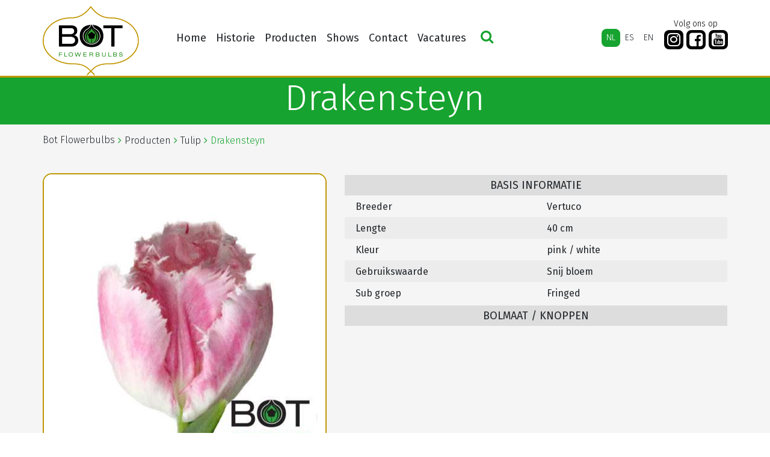

--- FILE ---
content_type: text/html; charset=UTF-8
request_url: https://botflowerbulbs.nl/product/drakensteyn/
body_size: 7177
content:
 <!DOCTYPE html><html lang="nl-NL"><head>  <meta charset="UTF-8"> <meta http-equiv="X-UA-Compatible" content="IE=edge" /> <meta name="viewport" content="width=device-width, initial-scale=1" />  <meta name="content-language" content="nl-NL"> <meta name="robots" content="index, follow" />  <link rel="apple-touch-icon" sizes="180x180" href="https://botflowerbulbs.nl/wp-content/themes/botflowerbulbs-v4/favicons/apple-touch-icon.png"> <link rel="icon" type="image/png" href="https://botflowerbulbs.nl/wp-content/themes/botflowerbulbs-v4/favicons/favicon-32x32.png" sizes="32x32"> <link rel="icon" type="image/png" href="https://botflowerbulbs.nl/wp-content/themes/botflowerbulbs-v4/favicons/favicon-16x16.png" sizes="16x16"> <link rel="manifest" href="https://botflowerbulbs.nl/wp-content/themes/botflowerbulbs-v4/favicons/manifest.json"> <link rel="mask-icon" href="https://botflowerbulbs.nl/wp-content/themes/botflowerbulbs-v4/favicons/safari-pinned-tab.svg" color="#00ae00"> <link rel="shortcut icon" href="https://botflowerbulbs.nl/wp-content/themes/botflowerbulbs-v4/favicons/favicon.ico"> <meta name="msapplication-config" content="https://botflowerbulbs.nl/wp-content/themes/botflowerbulbs-v4/favicons/browserconfig.xml"> <meta name="theme-color" content="#00ae00">   <!--[if lt IE 9]> <script src="https://oss.maxcdn.com/html5shiv/3.7.2/html5shiv.min.js"></script> <script src="https://oss.maxcdn.com/respond/1.4.2/respond.min.js"></script> <![endif]-->  <title>Drakensteyn &#8211; Bot Flowerbulbs</title><meta name='robots' content='max-image-preview:large' /><link rel="alternate" hreflang="nl" href="https://botflowerbulbs.nl/product/drakensteyn/" /><link rel="alternate" hreflang="es" href="https://botflowerbulbs.nl/es/product/drakensteyn/" /><link rel="alternate" hreflang="en" href="https://botflowerbulbs.nl/en/product/drakensteyn/" /><link rel='dns-prefetch' href='//stackpath.bootstrapcdn.com' /><link rel='dns-prefetch' href='//cdnjs.cloudflare.com' /><link rel='dns-prefetch' href='//cdn.jsdelivr.net' /><link rel='dns-prefetch' href='//maxcdn.bootstrapcdn.com' /><link rel="alternate" title="oEmbed (JSON)" type="application/json+oembed" href="https://botflowerbulbs.nl/wp-json/oembed/1.0/embed?url=https%3A%2F%2Fbotflowerbulbs.nl%2Fproduct%2Fdrakensteyn%2F" /><link rel="alternate" title="oEmbed (XML)" type="text/xml+oembed" href="https://botflowerbulbs.nl/wp-json/oembed/1.0/embed?url=https%3A%2F%2Fbotflowerbulbs.nl%2Fproduct%2Fdrakensteyn%2F&#038;format=xml" /><style id='wp-img-auto-sizes-contain-inline-css' type='text/css'>img:is([sizes=auto i],[sizes^="auto," i]){contain-intrinsic-size:3000px 1500px}</style><link rel='stylesheet' id='sbi_styles-css' href='https://botflowerbulbs.nl/wp-content/plugins/instagram-feed/css/sbi-styles.min.css?ver=6.10.0' type='text/css' media='all' /><link rel='stylesheet' id='video_popup_main_style-css' href='https://botflowerbulbs.nl/wp-content/plugins/video-popup/assets/css/videoPopup.css?ver=2.0.3' type='text/css' media='all' /><link rel='stylesheet' id='cff-css' href='https://botflowerbulbs.nl/wp-content/plugins/custom-facebook-feed/assets/css/cff-style.min.css?ver=4.3.4' type='text/css' media='all' /><link rel='stylesheet' id='sb-font-awesome-css' href='https://maxcdn.bootstrapcdn.com/font-awesome/4.7.0/css/font-awesome.min.css?ver=6.9' type='text/css' media='all' /><link rel='stylesheet' id='wpml-legacy-horizontal-list-0-css' href='//botflowerbulbs.nl/wp-content/plugins/sitepress-multilingual-cms/templates/language-switchers/legacy-list-horizontal/style.css?ver=1' type='text/css' media='all' /><link rel='stylesheet' id='wpml-menu-item-0-css' href='//botflowerbulbs.nl/wp-content/plugins/sitepress-multilingual-cms/templates/language-switchers/menu-item/style.css?ver=1' type='text/css' media='all' /><link rel='stylesheet' id='theme-style-css' href='https://botflowerbulbs.nl/wp-content/themes/botflowerbulbs-v4/css/theme.css?ver=6.9' type='text/css' media='all' /><script type="text/javascript" id="video_popup_main_modal-js-extra">
var theVideoPopupGeneralOptions = {"wrap_close":"false","no_cookie":"false","debug":"0"};//# sourceURL=video_popup_main_modal-js-extra

</script><script type="text/javascript" src="https://botflowerbulbs.nl/wp-content/plugins/video-popup/assets/js/videoPopup.js?ver=2.0.3" id="video_popup_main_modal-js"></script><script type="text/javascript" src="https://botflowerbulbs.nl/wp-includes/js/jquery/jquery.min.js?ver=3.7.1" id="jquery-core-js"></script><script type="text/javascript" src="https://botflowerbulbs.nl/wp-includes/js/jquery/jquery-migrate.min.js?ver=3.4.1" id="jquery-migrate-js"></script><link rel="https://api.w.org/" href="https://botflowerbulbs.nl/wp-json/" /><link rel="alternate" title="JSON" type="application/json" href="https://botflowerbulbs.nl/wp-json/wp/v2/soorten/39393" /><link rel="canonical" href="https://botflowerbulbs.nl/product/drakensteyn/" /><link rel='shortlink' href='https://botflowerbulbs.nl/?p=39393' /><meta name="generator" content="WPML ver:4.2.0 stt:38,1,2;" /></head><body class="wp-singular soorten-template-default single single-soorten postid-39393 wp-theme-botflowerbulbs-v4"> <script>(function (i, s, o, g, r, a, m) {i['GoogleAnalyticsObject'] = r; i[r] = i[r] || function () {(i[r].q = i[r].q || []).push(arguments)
}, i[r].l = 1 * new Date(); a = s.createElement(o),m = s.getElementsByTagName(o)[0]; a.async = 1; a.src = g; m.parentNode.insertBefore(a, m)
})(window, document, 'script', '//www.google-analytics.com/analytics.js', 'ga');
ga('create', 'UA-74355224-5', 'auto');ga('send', 'pageview');</script> <div id="Outer">  <div class="header"> <div class="container"> <nav class="navbar navbar-expand-md"> <div class="left site-logo"> <a href="https://botflowerbulbs.nl/" title="Bot Flowerbulbs"> <img src="https://botflowerbulbs.nl/wp-content/themes/botflowerbulbs-v4/images/logo.png" alt="Flowerbulbs for the professional flowergrower"> </a> </div> <div class="right d-flex d-lg-block"> <div class="lang d-flex justify-content-end"> <div class="mobsearch d-block d-md-none justify-content-end"> <button type="button" class="search-icon"><i class="fa fa-search" aria-hidden="true"></i></button> </div> <button class="navbar-toggler collapsed" type="button" data-toggle="collapse" data-target="#navbarNavDropdown" aria-controls="navbarNavDropdown" aria-expanded="false" aria-label="Toggle navigation"> <span class="menu_icon"> <span class="icon-bar"></span> <span class="icon-bar"></span> <span class="icon-bar"></span> </span> </button> </div> <div class="menu d-flex"> <div id="navbarNavDropdown" class="collapse navbar-collapse justify-content-sm-start"> <div class="menu-nederlands-container"><ul id="menu-nederlands" class="navbar-nav "><li id="menu-item-43036" class="nav-item menu-item menu-item-type-post_type menu-item-object-page menu-item-home menu-item-43036"><a title="Home" href="https://botflowerbulbs.nl/" class="nav-link">Home</a></li><li id="menu-item-43072" class="nav-item menu-item menu-item-type-post_type menu-item-object-page menu-item-43072"><a title="Historie" href="https://botflowerbulbs.nl/historie/" class="nav-link">Historie</a></li><li id="menu-item-43038" class="nav-item menu-item menu-item-type-post_type menu-item-object-page menu-item-has-children menu-item-43038 dropdown"><a title="Producten" href="https://botflowerbulbs.nl/producten/" data-toggle="dropdown" class="dropdown-toggle nav-link" aria-haspopup="true">Producten <span class="caret"></span></a><ul role="menu" class=" dropdown-menu"><li id="menu-item-43039" class="nav-item menu-item menu-item-type-post_type menu-item-object-page menu-item-has-children menu-item-43039 dropdown dropdown-submenu"><a title="Snij Lelies" href="https://botflowerbulbs.nl/producten/snij-lelies/" data-toggle="dropdown" class="dropdown-toggle dropdown-item" aria-haspopup="true">Snij Lelies <span class="caret"></span></a><ul role="menu" class=" dropdown-menu"><li id="menu-item-43040" class="nav-item menu-item menu-item-type-post_type menu-item-object-page menu-item-43040"><a title="Snij Lelies assortiment" href="https://botflowerbulbs.nl/producten/snij-lelies/snij-lelies-fotos/" class="dropdown-item">Snij Lelies assortiment</a></li><li id="menu-item-43041" class="nav-item menu-item menu-item-type-post_type menu-item-object-page menu-item-43041"><a title="Lelie Preparatie" href="https://botflowerbulbs.nl/producten/snij-lelies/lelie-preparatie/" class="dropdown-item">Lelie Preparatie</a></li></ul></li><li id="menu-item-43042" class="nav-item menu-item menu-item-type-post_type menu-item-object-page menu-item-has-children menu-item-43042 dropdown dropdown-submenu"><a title="Pot Lelies" href="https://botflowerbulbs.nl/producten/pot-lelies/" data-toggle="dropdown" class="dropdown-toggle dropdown-item" aria-haspopup="true">Pot Lelies <span class="caret"></span></a><ul role="menu" class=" dropdown-menu"><li id="menu-item-43043" class="nav-item menu-item menu-item-type-post_type menu-item-object-page menu-item-43043"><a title="Pot Lelies assortiment" href="https://botflowerbulbs.nl/producten/pot-lelies/pot-lelies-fotos/" class="dropdown-item">Pot Lelies assortiment</a></li><li id="menu-item-43044" class="nav-item menu-item menu-item-type-post_type menu-item-object-page menu-item-43044"><a title="Lelie Preparatie" href="https://botflowerbulbs.nl/producten/pot-lelies/preparatie/" class="dropdown-item">Lelie Preparatie</a></li><li id="menu-item-43045" class="nav-item menu-item menu-item-type-post_type menu-item-object-page menu-item-43045"><a title="Pot Lelies Teeltinformatie" href="https://botflowerbulbs.nl/producten/pot-lelies/pot-lelies-teeltinformatie/" class="dropdown-item">Pot Lelies Teeltinformatie</a></li></ul></li><li id="menu-item-43046" class="nav-item menu-item menu-item-type-post_type menu-item-object-page menu-item-has-children menu-item-43046 dropdown dropdown-submenu"><a title="Tuin Lelies" href="https://botflowerbulbs.nl/producten/tuin-lelies/" data-toggle="dropdown" class="dropdown-toggle dropdown-item" aria-haspopup="true">Tuin Lelies <span class="caret"></span></a><ul role="menu" class=" dropdown-menu"><li id="menu-item-43047" class="nav-item menu-item menu-item-type-post_type menu-item-object-page menu-item-43047"><a title="Tuin Lelies assortiment" href="https://botflowerbulbs.nl/producten/tuin-lelies/tuinlelies/" class="dropdown-item">Tuin Lelies assortiment</a></li><li id="menu-item-43048" class="nav-item menu-item menu-item-type-post_type menu-item-object-page menu-item-43048"><a title="Lelie Preparatie" href="https://botflowerbulbs.nl/producten/tuin-lelies/lelie-preparatie/" class="dropdown-item">Lelie Preparatie</a></li></ul></li><li id="menu-item-43049" class="nav-item menu-item menu-item-type-post_type menu-item-object-page menu-item-has-children menu-item-43049 dropdown dropdown-submenu"><a title="Tulp" href="https://botflowerbulbs.nl/producten/tulpen/" data-toggle="dropdown" class="dropdown-toggle dropdown-item" aria-haspopup="true">Tulp <span class="caret"></span></a><ul role="menu" class=" dropdown-menu"><li id="menu-item-43050" class="nav-item menu-item menu-item-type-post_type menu-item-object-page menu-item-43050"><a title="Tulp Assortiment" href="https://botflowerbulbs.nl/producten/tulpen/fotos/" class="dropdown-item">Tulp Assortiment</a></li><li id="menu-item-43051" class="nav-item menu-item menu-item-type-post_type menu-item-object-page menu-item-43051"><a title="Tulp Preparatie" href="https://botflowerbulbs.nl/producten/tulpen/preparatie/" class="dropdown-item">Tulp Preparatie</a></li><li id="menu-item-43052" class="nav-item menu-item menu-item-type-post_type menu-item-object-page menu-item-43052"><a title="Tulp Teeltinformatie" href="https://botflowerbulbs.nl/producten/tulpen/teeltinformatie-tulp/" class="dropdown-item">Tulp Teeltinformatie</a></li></ul></li><li id="menu-item-43053" class="nav-item menu-item menu-item-type-post_type menu-item-object-page menu-item-has-children menu-item-43053 dropdown dropdown-submenu"><a title="Iris" href="https://botflowerbulbs.nl/producten/iris/" data-toggle="dropdown" class="dropdown-toggle dropdown-item" aria-haspopup="true">Iris <span class="caret"></span></a><ul role="menu" class=" dropdown-menu"><li id="menu-item-43054" class="nav-item menu-item menu-item-type-post_type menu-item-object-page menu-item-43054"><a title="Iris Assortiment" href="https://botflowerbulbs.nl/producten/iris/fotos/" class="dropdown-item">Iris Assortiment</a></li><li id="menu-item-43055" class="nav-item menu-item menu-item-type-post_type menu-item-object-page menu-item-43055"><a title="Iris Preparatie" href="https://botflowerbulbs.nl/producten/iris/preparatie/" class="dropdown-item">Iris Preparatie</a></li><li id="menu-item-43056" class="nav-item menu-item menu-item-type-post_type menu-item-object-page menu-item-43056"><a title="Iris Teeltinformatie" href="https://botflowerbulbs.nl/producten/iris/teeltinfo/" class="dropdown-item">Iris Teeltinformatie</a></li></ul></li><li id="menu-item-43057" class="nav-item menu-item menu-item-type-post_type menu-item-object-page menu-item-has-children menu-item-43057 dropdown dropdown-submenu"><a title="Gladiool" href="https://botflowerbulbs.nl/producten/gladiolus/" data-toggle="dropdown" class="dropdown-toggle dropdown-item" aria-haspopup="true">Gladiool <span class="caret"></span></a><ul role="menu" class=" dropdown-menu"><li id="menu-item-43058" class="nav-item menu-item menu-item-type-post_type menu-item-object-page menu-item-43058"><a title="Gladiool Assortiment" href="https://botflowerbulbs.nl/producten/gladiolus/fotos/" class="dropdown-item">Gladiool Assortiment</a></li><li id="menu-item-43059" class="nav-item menu-item menu-item-type-post_type menu-item-object-page menu-item-43059"><a title="Gladiool Preparatie" href="https://botflowerbulbs.nl/producten/gladiolus/preparatie/" class="dropdown-item">Gladiool Preparatie</a></li><li id="menu-item-43060" class="nav-item menu-item menu-item-type-post_type menu-item-object-page menu-item-43060"><a title="Gladiool Teeltinformatie" href="https://botflowerbulbs.nl/producten/gladiolus/teeltinfo/" class="dropdown-item">Gladiool Teeltinformatie</a></li></ul></li><li id="menu-item-43061" class="nav-item menu-item menu-item-type-post_type menu-item-object-page menu-item-has-children menu-item-43061 dropdown dropdown-submenu"><a title="Narcis" href="https://botflowerbulbs.nl/producten/narcis/" data-toggle="dropdown" class="dropdown-toggle dropdown-item" aria-haspopup="true">Narcis <span class="caret"></span></a><ul role="menu" class=" dropdown-menu"><li id="menu-item-43062" class="nav-item menu-item menu-item-type-post_type menu-item-object-page menu-item-43062"><a title="Narcis assortiment" href="https://botflowerbulbs.nl/producten/narcis/narcis-assortiment/" class="dropdown-item">Narcis assortiment</a></li></ul></li><li id="menu-item-43063" class="nav-item menu-item menu-item-type-post_type menu-item-object-page menu-item-has-children menu-item-43063 dropdown dropdown-submenu"><a title="Pioen" href="https://botflowerbulbs.nl/producten/pioen/" data-toggle="dropdown" class="dropdown-toggle dropdown-item" aria-haspopup="true">Pioen <span class="caret"></span></a><ul role="menu" class=" dropdown-menu"><li id="menu-item-43064" class="nav-item menu-item menu-item-type-post_type menu-item-object-page menu-item-43064"><a title="Pioen Assortiment" href="https://botflowerbulbs.nl/producten/pioen/fotos/" class="dropdown-item">Pioen Assortiment</a></li><li id="menu-item-43065" class="nav-item menu-item menu-item-type-post_type menu-item-object-page menu-item-43065"><a title="Pioen Preparatie" href="https://botflowerbulbs.nl/producten/pioen/preparatie/" class="dropdown-item">Pioen Preparatie</a></li></ul></li><li id="menu-item-43066" class="nav-item menu-item menu-item-type-post_type menu-item-object-page menu-item-has-children menu-item-43066 dropdown dropdown-submenu"><a title="Overige Producten" href="https://botflowerbulbs.nl/producten/bij-producten/" data-toggle="dropdown" class="dropdown-toggle dropdown-item" aria-haspopup="true">Overige Producten <span class="caret"></span></a><ul role="menu" class=" dropdown-menu"><li id="menu-item-43067" class="nav-item menu-item menu-item-type-post_type menu-item-object-page menu-item-43067"><a title="Lisianthus" href="https://botflowerbulbs.nl/producten/bij-producten/licianthus-eustoma/" class="dropdown-item">Lisianthus</a></li><li id="menu-item-43068" class="nav-item menu-item menu-item-type-post_type menu-item-object-page menu-item-43068"><a title="Hyacinthus" href="https://botflowerbulbs.nl/producten/bij-producten/hyacinthus/" class="dropdown-item">Hyacinthus</a></li><li id="menu-item-43070" class="nav-item menu-item menu-item-type-post_type menu-item-object-page menu-item-43070"><a title="Liatris" href="https://botflowerbulbs.nl/producten/bij-producten/liatris/" class="dropdown-item">Liatris</a></li></ul></li></ul></li><li id="menu-item-43093" class="nav-item menu-item menu-item-type-post_type menu-item-object-page menu-item-has-children menu-item-43093 dropdown"><a title="Shows" href="https://botflowerbulbs.nl/shows/" data-toggle="dropdown" class="dropdown-toggle nav-link" aria-haspopup="true">Shows <span class="caret"></span></a><ul role="menu" class=" dropdown-menu"><li id="menu-item-43206" class="nav-item menu-item menu-item-type-post_type menu-item-object-page menu-item-has-children menu-item-43206 dropdown dropdown-submenu"><a title="Dutch Lily Days" href="https://botflowerbulbs.nl/shows/dutch-lily-days/" data-toggle="dropdown" class="dropdown-toggle dropdown-item" aria-haspopup="true">Dutch Lily Days <span class="caret"></span></a><ul role="menu" class=" dropdown-menu"><li id="menu-item-46622" class="nav-item menu-item menu-item-type-post_type menu-item-object-page menu-item-46622"><a title="Dutch Lily Days 2025" href="https://botflowerbulbs.nl/shows/dutch-lily-days/dutch-lily-days-2025/" class="dropdown-item">Dutch Lily Days 2025</a></li><li id="menu-item-45952" class="nav-item menu-item menu-item-type-post_type menu-item-object-page menu-item-45952"><a title="Dutch Lily Days 2024" href="https://botflowerbulbs.nl/shows/dutch-lily-days/dutch-lily-days-2024/" class="dropdown-item">Dutch Lily Days 2024</a></li><li id="menu-item-44807" class="nav-item menu-item menu-item-type-post_type menu-item-object-page menu-item-44807"><a title="Dutch Lily Days 2023" href="https://botflowerbulbs.nl/shows/dutch-lily-days/dutch-lily-days-2023/" class="dropdown-item">Dutch Lily Days 2023</a></li><li id="menu-item-43079" class="nav-item menu-item menu-item-type-post_type menu-item-object-page menu-item-43079"><a title="Dutch Lily Days 2022" href="https://botflowerbulbs.nl/shows/dutch-lily-days/dutch-lily-days-2022/" class="dropdown-item">Dutch Lily Days 2022</a></li><li id="menu-item-43078" class="nav-item menu-item menu-item-type-post_type menu-item-object-page menu-item-43078"><a title="Dutch Lily Days 2021" href="https://botflowerbulbs.nl/shows/dutch-lily-days/dutch-lily-days-2021/" class="dropdown-item">Dutch Lily Days 2021</a></li><li id="menu-item-43077" class="nav-item menu-item menu-item-type-post_type menu-item-object-page menu-item-43077"><a title="Dutch Lily Days 2020" href="https://botflowerbulbs.nl/shows/dutch-lily-days/dutch-lily-days-2020/" class="dropdown-item">Dutch Lily Days 2020</a></li><li id="menu-item-43076" class="nav-item menu-item menu-item-type-post_type menu-item-object-page menu-item-43076"><a title="Dutch Lily Days 2019" href="https://botflowerbulbs.nl/shows/dutch-lily-days/dutch-lily-days-2019/" class="dropdown-item">Dutch Lily Days 2019</a></li><li id="menu-item-43075" class="nav-item menu-item menu-item-type-post_type menu-item-object-page menu-item-43075"><a title="Dutch Lily Days 2018" href="https://botflowerbulbs.nl/shows/dutch-lily-days/dutch-lily-days-2018/" class="dropdown-item">Dutch Lily Days 2018</a></li><li id="menu-item-43074" class="nav-item menu-item menu-item-type-post_type menu-item-object-page menu-item-43074"><a title="Dutch Lily Days 2017" href="https://botflowerbulbs.nl/shows/dutch-lily-days/dutchlilydays2017/" class="dropdown-item">Dutch Lily Days 2017</a></li><li id="menu-item-43073" class="nav-item menu-item menu-item-type-post_type menu-item-object-page menu-item-43073"><a title="Dutch Lily Days 2016" href="https://botflowerbulbs.nl/shows/dutch-lily-days/dutchlilydays2016/" class="dropdown-item">Dutch Lily Days 2016</a></li></ul></li><li id="menu-item-43212" class="nav-item menu-item menu-item-type-post_type menu-item-object-page menu-item-has-children menu-item-43212 dropdown dropdown-submenu"><a title="IFTF" href="https://botflowerbulbs.nl/shows/iftf/" data-toggle="dropdown" class="dropdown-toggle dropdown-item" aria-haspopup="true">IFTF <span class="caret"></span></a><ul role="menu" class=" dropdown-menu"><li id="menu-item-46181" class="nav-item menu-item menu-item-type-post_type menu-item-object-page menu-item-46181"><a title="IFTF 2024" href="https://botflowerbulbs.nl/shows/iftf/iftf-2024/" class="dropdown-item">IFTF 2024</a></li><li id="menu-item-44992" class="nav-item menu-item menu-item-type-post_type menu-item-object-page menu-item-44992"><a title="IFTF 2023" href="https://botflowerbulbs.nl/shows/iftf/iftf-2023/" class="dropdown-item">IFTF 2023</a></li><li id="menu-item-43086" class="nav-item menu-item menu-item-type-post_type menu-item-object-page menu-item-43086"><a title="IFTF 2022" href="https://botflowerbulbs.nl/shows/iftf/iftf-2022/" class="dropdown-item">IFTF 2022</a></li><li id="menu-item-43084" class="nav-item menu-item menu-item-type-post_type menu-item-object-page menu-item-43084"><a title="IFTF 2019" href="https://botflowerbulbs.nl/shows/iftf/iftf-2019-2/" class="dropdown-item">IFTF 2019</a></li><li id="menu-item-43083" class="nav-item menu-item menu-item-type-post_type menu-item-object-page menu-item-43083"><a title="IFTF 2018" href="https://botflowerbulbs.nl/shows/iftf/iftf-2018/" class="dropdown-item">IFTF 2018</a></li><li id="menu-item-43082" class="nav-item menu-item menu-item-type-post_type menu-item-object-page menu-item-43082"><a title="IFTF 2017" href="https://botflowerbulbs.nl/shows/iftf/iftf-2017/" class="dropdown-item">IFTF 2017</a></li><li id="menu-item-43883" class="nav-item menu-item menu-item-type-post_type menu-item-object-page menu-item-43883"><a title="IFTF 2016" href="https://botflowerbulbs.nl/shows/iftf/fotos-iftf-2016/" class="dropdown-item">IFTF 2016</a></li><li id="menu-item-43884" class="nav-item menu-item menu-item-type-post_type menu-item-object-page menu-item-43884"><a title="IFTF 2015" href="https://botflowerbulbs.nl/shows/iftf/iftf-2015/" class="dropdown-item">IFTF 2015</a></li></ul></li><li id="menu-item-43211" class="nav-item menu-item menu-item-type-post_type menu-item-object-page menu-item-has-children menu-item-43211 dropdown dropdown-submenu"><a title="Tulip Trade Event" href="https://botflowerbulbs.nl/shows/tulip-trade-event/" data-toggle="dropdown" class="dropdown-toggle dropdown-item" aria-haspopup="true">Tulip Trade Event <span class="caret"></span></a><ul role="menu" class=" dropdown-menu"><li id="menu-item-46526" class="nav-item menu-item menu-item-type-post_type menu-item-object-page menu-item-46526"><a title="Dutch Tulip Show 2025" href="https://botflowerbulbs.nl/shows/tulip-trade-event/dutch-tulip-show-2025/" class="dropdown-item">Dutch Tulip Show 2025</a></li><li id="menu-item-45355" class="nav-item menu-item menu-item-type-post_type menu-item-object-page menu-item-45355"><a title="Tulip Trade Event 2024" href="https://botflowerbulbs.nl/shows/tulip-trade-event/tulip-trade-event-2024/" class="dropdown-item">Tulip Trade Event 2024</a></li><li id="menu-item-43810" class="nav-item menu-item menu-item-type-post_type menu-item-object-page menu-item-43810"><a title="Tulip Show 2023" href="https://botflowerbulbs.nl/shows/tulip-trade-event/tulip-show-2023/" class="dropdown-item">Tulip Show 2023</a></li><li id="menu-item-43213" class="nav-item menu-item menu-item-type-post_type menu-item-object-page menu-item-43213"><a title="Tulip Trade Event 2022" href="https://botflowerbulbs.nl/shows/tulip-trade-event/tulip-trade-event-2022/" class="dropdown-item">Tulip Trade Event 2022</a></li><li id="menu-item-43214" class="nav-item menu-item menu-item-type-post_type menu-item-object-page menu-item-43214"><a title="Tulip Trade Event 2021" href="https://botflowerbulbs.nl/shows/tulip-trade-event/tulip-trade-event-2021/" class="dropdown-item">Tulip Trade Event 2021</a></li><li id="menu-item-43215" class="nav-item menu-item menu-item-type-post_type menu-item-object-page menu-item-43215"><a title="Tulip Trade Event 2020" href="https://botflowerbulbs.nl/shows/tulip-trade-event/tulip-trade-event-2020/" class="dropdown-item">Tulip Trade Event 2020</a></li><li id="menu-item-43216" class="nav-item menu-item menu-item-type-post_type menu-item-object-page menu-item-43216"><a title="Tulip Trade Event 2019" href="https://botflowerbulbs.nl/shows/tulip-trade-event/tulip-trade-event-2019/" class="dropdown-item">Tulip Trade Event 2019</a></li><li id="menu-item-43217" class="nav-item menu-item menu-item-type-post_type menu-item-object-page menu-item-43217"><a title="Tulip Trade Event 2018" href="https://botflowerbulbs.nl/shows/tulip-trade-event/tulip-trade-event-2018/" class="dropdown-item">Tulip Trade Event 2018</a></li><li id="menu-item-43220" class="nav-item menu-item menu-item-type-post_type menu-item-object-page menu-item-43220"><a title="Tulip Trade Event 2017" href="https://botflowerbulbs.nl/shows/tulip-trade-event/fotos-tulip-trade-event-2017/" class="dropdown-item">Tulip Trade Event 2017</a></li></ul></li></ul></li><li id="menu-item-43221" class="nav-item menu-item menu-item-type-post_type menu-item-object-page menu-item-43221"><a title="Contact" href="https://botflowerbulbs.nl/contact/" class="nav-link">Contact</a></li><li id="menu-item-43071" class="nav-item menu-item menu-item-type-post_type menu-item-object-page menu-item-43071"><a title="Vacatures" href="https://botflowerbulbs.nl/vacatures/" class="nav-link">Vacatures</a></li></ul></div> <div class="desksearch d-none d-md-block justify-content-end"> <button type="button" class="search-icon"><i class="fa fa-search" aria-hidden="true"></i></button> </div> </div> <div class="langbar d-flex"> <div class="wpml-ls-statics-shortcode_actions wpml-ls wpml-ls-legacy-list-horizontal"><ul><li class="wpml-ls-slot-shortcode_actions wpml-ls-item wpml-ls-item-nl wpml-ls-current-language wpml-ls-first-item wpml-ls-item-legacy-list-horizontal"><a href="https://botflowerbulbs.nl/product/drakensteyn/" class="wpml-ls-link"><span class="wpml-ls-native">NL</span></a></li><li class="wpml-ls-slot-shortcode_actions wpml-ls-item wpml-ls-item-es wpml-ls-item-legacy-list-horizontal"><a href="https://botflowerbulbs.nl/es/product/drakensteyn/" class="wpml-ls-link"><span class="wpml-ls-native">ES</span><span class="wpml-ls-display"><span class="wpml-ls-bracket"> (</span>ES<span class="wpml-ls-bracket">)</span></span></a></li><li class="wpml-ls-slot-shortcode_actions wpml-ls-item wpml-ls-item-en wpml-ls-last-item wpml-ls-item-legacy-list-horizontal"><a href="https://botflowerbulbs.nl/en/product/drakensteyn/" class="wpml-ls-link"><span class="wpml-ls-native">EN</span><span class="wpml-ls-display"><span class="wpml-ls-bracket"> (</span>EN<span class="wpml-ls-bracket">)</span></span></a></li></ul></div> </div> <div class="header-socials d-none d-xl-flex"> <p class="text-center">Volg ons op</p> <ul> <li> <a href="https://www.instagram.com/botflowerbulbs/" title="Instagram"> <i class="fa fa-instagram" aria-hidden="true"></i> </a> </li> <li> <a href="https://www.facebook.com/BotFlowerbulbs" title="Facebook"> <i class="fa fa-facebook-square" aria-hidden="true"></i> </a> </li> <li> <a href="https://www.youtube.com/@botflowerbulbs2778" title="YouTube"> <i class="fa fa-youtube-square" aria-hidden="true"></i> </a> </li> </ul> </div> </div> </div> </nav> </div> </div>    <div class="Zoekenside text-center" id="zoekbalk"> <div class="container position-relative"> <div class="closeBtn search-icon"></div> <div id="zoekbalk"> <h2>Zoeken</h2> <div class="form-group first"> <input name="txtZoeken" autocomplete="off" type="text" id="txtZoeken" class="form-control" placeholder="Zoek in de hele website..." /> </div> <h4>of <span>Filter onze producten</span> </h4> <div class="row"> <div class="col-md-10"> <div class="row handles"> <div class="col-md-4 form-group"> <label>Groep</label> <select name="ctl00$ddlType" id="ddlGroep" class="custom-select ddl ddl-type text-uppercase"> <option value="empty">- GEEN FILTER -</option><option value="Gladiool">Gladiool</option><option value="Iris">Iris</option><option value="Narcis">Narcis</option><option value="Overig">Overig</option><option value="Pioen">Pioen</option><option value="Pot Lelies">Pot Lelies</option><option value="Snij Lelies">Snij Lelies</option><option value="Tuin Lelies">Tuin Lelies</option><option value="Tulip">Tulip</option> </select> </div> <div class="col-md-4 form-group"> <label>Sub groep</label> <select name="Subgroep" id="ddlSubgroep" class="custom-select ddl ddl-groep text-uppercase"> <option value="empty">- GEEN FILTER -</option><option value="AOA">AOA</option><option value="Asiatic">Asiatic</option><option value="Auratum">Auratum</option><option value="AZT">AZT</option><option value="Bulbocodium">Bulbocodium</option><option value="Canadense">Canadense</option><option value="Collar">Collar</option><option value="Coronet">Coronet</option><option value="Cyclamineus">Cyclamineus</option><option value="Darwin Hybrid">Darwin Hybrid</option><option value="Double Early">Double Early</option><option value="Double flower">Double flower</option><option value="Double Late">Double Late</option><option value="Fosteriana">Fosteriana</option><option value="Fringed">Fringed</option><option value="Hansonii">Hansonii</option><option value="Henryi">Henryi</option><option value="Herbaceous">Herbaceous</option><option value="Hybride">Hybride</option><option value="Intersectional">Intersectional</option><option value="Itoh">Itoh</option><option value="Jonquilla">Jonquilla</option><option value="LA">LA</option><option value="Lactiflora">Lactiflora</option><option value="Lancifolium">Lancifolium</option><option value="Large bulbous type">Large bulbous type</option><option value="Large cupp">Large cupp</option><option value="Large flowered">Large flowered</option><option value="Lefeber">Lefeber</option><option value="Leichtlinii">Leichtlinii</option><option value="Lily Flowering">Lily Flowering</option><option value="LO">LO</option><option value="Longiflorum">Longiflorum</option><option value="Lutea">Lutea</option><option value="Martagon">Martagon</option><option value="OA">OA</option><option value="Officinalis">Officinalis</option><option value="Oriental">Oriental</option><option value="OT">OT</option><option value="Other">Other</option><option value="Papillon">Papillon</option><option value="Paradalium">Paradalium</option><option value="Parrot">Parrot</option><option value="Poeticus">Poeticus</option><option value="Pollenfree">Pollenfree</option><option value="Pumilum">Pumilum</option><option value="Ruffle / Frizzle">Ruffle / Frizzle</option><option value="Single Early">Single Early</option><option value="Single Late">Single Late</option><option value="Small">Small</option><option value="Small bulbous type">Small bulbous type</option><option value="Speciosum">Speciosum</option><option value="Specium">Specium</option><option value="Spicata">Spicata</option><option value="TA">TA</option><option value="Tazetta">Tazetta</option><option value="Tiger">Tiger</option><option value="Tigrinum">Tigrinum</option><option value="Triandrus">Triandrus</option><option value="Triumph">Triumph</option><option value="Trompet">Trompet</option><option value="Viridiflora">Viridiflora</option> </select> </div> <div class="col-md-4 form-group"> <label>Kleur</label> <select name="Kleur" id="ddlKleur" class="custom-select ddl ddl-kleur text-uppercase text-uppercase"> <option value="empty">- GEEN FILTER -</option><option value="airbrushed">airbrushed</option><option value="black">zwart</option><option value="black / yellow">zwart / geel</option><option value="blue">blauw</option><option value="brown">bruin</option><option value="creme">crème</option><option value="dark pink">donkerroze</option><option value="green">groen</option><option value="light blue">lichtblauw</option><option value="light pink">lichtroze</option><option value="lilac">lilac</option><option value="orange">oranje</option><option value="orange / black">Oranje / Zwart</option><option value="orange / red">oranje / rood</option><option value="orange / white">oranje / wit</option><option value="orange / yellow">oranje / geel</option><option value="pink">roze</option><option value="pink / orange">roze / oranje</option><option value="pink / red">roze / rood</option><option value="pink / white">roze / wit</option><option value="pink / yellow">roze / geel</option><option value="purple">paars</option><option value="purple / white">paars / wit</option><option value="red">rood</option><option value="red / black">Rood / Zwart</option><option value="red / green">rood / groen</option><option value="red / orange">rood / oranje</option><option value="red / white">rood / wit</option><option value="red / yellow">rood / geel</option><option value="salmon">zalm</option><option value="salmon / yellow">zalm / geel</option><option value="violet">violet</option><option value="white">wit</option><option value="white / black">wit / zwart</option><option value="white / orange">wit / oranje</option><option value="white / pink">wit / roze</option><option value="white / purple">wit / paars</option><option value="white / red">wit / rood</option><option value="white / salmon">wit / zalm</option><option value="white / yellow">wit / geel</option><option value="white / yellow / red">wit / geel / rood</option><option value="yellow">geel</option><option value="yellow / black">geel / zwart</option><option value="yellow / orange">geel / oranje</option><option value="yellow / pink">geel / roze</option><option value="yellow / purple">geel / paars</option><option value="yellow / red">geel / rood</option> </select> </div> </div> </div> <div class="col-md-2"> <div class="form-group btns"> <button title="Leeg filters" id="leegfilters" class="btn btn-link">Reset keuze</button> </div> </div> </div> </div> <div id="loading" class="text-center"> <i class="fa fa-spinner fa-spin fa-2x fa-fw"></i> <span class="sr-only">Loading...</span> </div> <div id="zoekresultaten" class="Ajaxside row"> </div> </div> </div>   <main id="ContentBox">  <div class="Acapulcoside"> <h1>Drakensteyn</h1>  <div class="Breadcrumbs light"> <div class="container"> <ol class="breadcrumb"> <li class="home"><span property="itemListElement" typeof="ListItem"><a property="item" typeof="WebPage" title="Go to Bot Flowerbulbs." href="https://botflowerbulbs.nl" class="home" ><span property="name">Bot Flowerbulbs</span></a><meta property="position" content="1"></span></li><li class="soorten-root post post-soorten"><span property="itemListElement" typeof="ListItem"><a property="item" typeof="WebPage" title="Go to Producten." href="https://botflowerbulbs.nl/producten/" class="soorten-root post post-soorten" ><span property="name">Producten</span></a><meta property="position" content="2"></span></li><li class="taxonomy category"><span property="itemListElement" typeof="ListItem"><a property="item" typeof="WebPage" title="Go to the Tulip category archives." href="https://botflowerbulbs.nl/category/tulip/?post_type=soorten" class="taxonomy category" ><span property="name">Tulip</span></a><meta property="position" content="3"></span></li><li class="post post-soorten current-item"><span class="post post-soorten current-item">Drakensteyn</span></li> </ol> </div> </div>  <div class="container"> <div class="row"> <div class="left"> <div class="image"> <a data-fancybox="recent" href="https://botflowerbulbs.nl/wp-content/uploads/2022/03/tulp_drakensteyn_1.jpg"><img src="https://botflowerbulbs.nl/wp-content/uploads/2022/03/tulp_drakensteyn_1-468x450.jpg" alt="Drakensteyn" title="Drakensteyn"></a> </div> </div> <div class="right"> <table class="table table-striped info-table"> <caption class="table-title text-center">Basis informatie</caption> <tbody class="info-body"> <tr> <td width="50%">Breeder</td> <td width="50%">Vertuco</td> </tr> <tr> <td width="50%">Lengte</td> <td width="50%">40 cm</td> </tr> <tr> <td width="50%">Kleur</td> <td width="50%">pink / white</td> </tr> <tr> <td width="50%">Gebruikswaarde</td> <td width="50%">Snij bloem</td> </tr> <tr> <td width="50%">Sub groep</td> <td width="50%">Fringed</td> </tr> </tbody> </table> <table class="table table-striped info-table"> <caption class="table-title text-center">BOLMAAT / KNOPPEN</caption> <tbody class="info-body"> </tbody> </table> </div> </div> </div> </div>   <div class="Flowerside"> <div class="container"> <div class="row"> <div class="item col-6 col-md-3"> <div class="img"> <img src="https://botflowerbulbs.nl/wp-content/uploads/2022/03/tulp_drakensteyn_kist-276x276.jpg" alt="" title="tulp_drakensteyn_kist"> <a class="search d-flex align-items-center justify-content-center" data-fancybox="recent" title="tulp_drakensteyn_kist" href="https://botflowerbulbs.nl/wp-content/uploads/2022/03/tulp_drakensteyn_kist.jpg"></a> </div> </div> <div class="item col-6 col-md-3"> <div class="img"> <img src="https://botflowerbulbs.nl/wp-content/uploads/2021/07/tulp_drakenstein_tuin-276x276.jpg" alt="" title="tulp_drakenstein_tuin"> <a class="search d-flex align-items-center justify-content-center" data-fancybox="recent" title="tulp_drakenstein_tuin" href="https://botflowerbulbs.nl/wp-content/uploads/2021/07/tulp_drakenstein_tuin.jpg"></a> </div> </div> </div> </div> </div>   <div class="Alterside text-center"> <div class="container"> <h2>Alternatief</h2> <div class="row justify-content-center"> <div class="item col-6 col-md-4 col-lg-3"> <a href="https://botflowerbulbs.nl/product/lingerie/"> <div class="image"> <img src="https://botflowerbulbs.nl/wp-content/uploads/2017/04/tulp_lingerie_0-276x276.jpg" alt="Lingerie" title="Lingerie" /> </div> <h4>Lingerie</h4> </a> </div> <div class="item col-6 col-md-4 col-lg-3"> <a href="https://botflowerbulbs.nl/product/huis-ten-bosch/"> <div class="image"> <img src="https://botflowerbulbs.nl/wp-content/uploads/2017/04/tulp_huis_ten_bosch_1-276x276.jpg" alt="Huis ten Bosch" title="Huis ten Bosch" /> </div> <h4>Huis ten Bosch</h4> </a> </div> <div class="item col-6 col-md-4 col-lg-3"> <a href="https://botflowerbulbs.nl/product/brest/"> <div class="image"> <img src="https://botflowerbulbs.nl/wp-content/uploads/2019/04/tulp_brest_1-276x276.jpg" alt="Brest" title="Brest" /> </div> <h4>Brest</h4> </a> </div> <div class="item col-6 col-md-4 col-lg-3"> <a href="https://botflowerbulbs.nl/product/hawaii/"> <div class="image"> <img src="https://botflowerbulbs.nl/wp-content/uploads/2019/04/tulp_hawaii_1-1-276x276.jpg" alt="Hawaii" title="Hawaii" /> </div> <h4>Hawaii</h4> </a> </div> <div class="item col-6 col-md-4 col-lg-3"> <a href="https://botflowerbulbs.nl/product/neglige/"> <div class="image"> <img src="https://botflowerbulbs.nl/wp-content/uploads/2019/04/tulp_neglige_1-276x276.jpg" alt="Neglige" title="Neglige" /> </div> <h4>Neglige</h4> </a> </div> <div class="item col-6 col-md-4 col-lg-3"> <a href="https://botflowerbulbs.nl/product/haiti/"> <div class="image"> <img src="https://botflowerbulbs.nl/wp-content/uploads/2020/04/tulp_haiti_1-276x276.jpg" alt="Haiti" title="Haiti" /> </div> <h4>Haiti</h4> </a> </div> <div class="item col-6 col-md-4 col-lg-3"> <a href="https://botflowerbulbs.nl/product/sweet-simone/"> <div class="image"> <img src="https://botflowerbulbs.nl/wp-content/uploads/2021/03/tulp_sweet_simone_1-276x276.jpg" alt="Sweet Simone" title="Sweet Simone" /> </div> <h4>Sweet Simone</h4> </a> </div> <div class="item col-6 col-md-4 col-lg-3"> <a href="https://botflowerbulbs.nl/product/sweet-paradise/"> <div class="image"> <img src="https://botflowerbulbs.nl/wp-content/uploads/2022/03/tulp_sweet_paradise_1-276x276.jpg" alt="Sweets Paradise" title="Sweets Paradise" /> </div> <h4>Sweets Paradise</h4> </a> </div> <div class="item col-6 col-md-4 col-lg-3"> <a href="https://botflowerbulbs.nl/product/crispion-love/"> <div class="image"> <img src="https://botflowerbulbs.nl/wp-content/uploads/2017/09/tulp_crispion_love_1-276x276.jpg" alt="Crispion Love" title="Crispion Love" /> </div> <h4>Crispion Love</h4> </a> </div> </div> </div> </div>  </main>  <div id="socials" style="background-image: url(https://botflowerbulbs.nl/wp-content/uploads/2023/06/thumbnail_Achtergrond-tulpen.jpg);"> <div class="container"> <div class="row"> <div class="col-10 offset-1"> <h2 class="text-center title-primary">Volg ons ook op sociale netwerken</h2> </div> <div class="social-links col-12">  <div class="justify-content-center"> <ul class="row"> <li class="col text-center"> <a href="https://www.instagram.com/botflowerbulbs/" title="Instagram"> <i class="fa fa-instagram" aria-hidden="true"></i> </a> <p>Instagram</p> </li> <li class="col text-center"> <a href="https://www.facebook.com/BotFlowerbulbs" title="Facebook"> <i class="fa fa-facebook-square" aria-hidden="true"></i> </a> <p>Facebook</p> </li> <li class="col text-center"> <a href="https://www.youtube.com/@botflowerbulbs2778" title="YouTube"> <i class="fa fa-youtube-square" aria-hidden="true"></i> </a> <p>YouTube</p> </li> </ul> </div> </div> </div> </div> </div> <footer class="footer" id="HOME"> <div class="container"> <div class="row"> <div class="col-8 offset-2 offset-md-0 col-md-2"> <a href="https://botflowerbulbs.nl/" title="Bot Flowerbulbs"> <img src="https://botflowerbulbs.nl/wp-content/themes/botflowerbulbs-v4/images/logo.png" alt="Flowerbulbs for the professional flowergrower"> </a> </div> <div class="left col-12 col-md-8 info"> <div class="add float-left"> <address> <ul><li>Cornelis Kuinweg 15</li><li>1619 PE Andijk</li><li>The Netherlands</li></ul> </address> </div> <div class="contact float-left"> <ul><li>P. +31 (0)228 595959</li><li>F. +31 (0)228 593583</li><li>E. <a title="info@botflowerbulbs.nl" href="mailto:info@botflowerbulbs.nl">info@botflowerbulbs.nl</a></li><li>CoC.Hoorn 3600 6438</li><li><a href="https://botflowerbulbs.nl/privacyverklaring/">Privacyverklaring</a></li></ul> </div> </div> </div> </div> </footer> <div class="footer-bar"> <div class="container"> <div class="row"> <div class="col text-center"> <ul class="bottom-text"> <li>Copyright 2026</li> <li>Bot Flowerbulbs</li> <li>website by <a href="https://matching-concepts.nl" alt="link to matching concepts website" title="Website by Matching Concepts">Matching Concepts</a></li> <li><a href="" title="Privacyverklaring">Privacyverklaring</a></li> </ul> </div> </div> </div> </div>  </div><script>var currentThemeLanguage = 'nl';</script><script type="speculationrules">{"prefetch":[{"source":"document","where":{"and":[{"href_matches":"/*"},{"not":{"href_matches":["/wp-*.php","/wp-admin/*","/wp-content/uploads/*","/wp-content/*","/wp-content/plugins/*","/wp-content/themes/botflowerbulbs-v4/*","/*\\?(.+)"]}},{"not":{"selector_matches":"a[rel~=\"nofollow\"]"}},{"not":{"selector_matches":".no-prefetch, .no-prefetch a"}}]},"eagerness":"conservative"}]}</script><script type="text/javascript">var cffajaxurl = "https://botflowerbulbs.nl/wp-admin/admin-ajax.php";
var cfflinkhashtags = "true";</script><script type="text/javascript">var sbiajaxurl = "https://botflowerbulbs.nl/wp-admin/admin-ajax.php";
</script><script type="text/javascript" id="video_popup_onpage_load_ajax-js-extra">
var theVideoPopupOplVars = {"ajax_url":"https://botflowerbulbs.nl/wp-admin/admin-ajax.php","ajax_action":"video_popup_onpage_load","current_id":"none","current_location":"other","user_type":"visitor","debug":"0"};
//# sourceURL=video_popup_onpage_load_ajax-js-extra

</script><script type="text/javascript" src="https://botflowerbulbs.nl/wp-content/plugins/video-popup/assets/js/onpage-load-ajax.js?ver=2.0.3" id="video_popup_onpage_load_ajax-js"></script><script type="text/javascript" src="https://botflowerbulbs.nl/wp-content/plugins/custom-facebook-feed/assets/js/cff-scripts.min.js?ver=4.3.4" id="cffscripts-js"></script><script type="text/javascript" src="https://stackpath.bootstrapcdn.com/bootstrap/4.3.1/js/bootstrap.min.js" id="bootstrap-js"></script><script type="text/javascript" src="https://cdnjs.cloudflare.com/ajax/libs/popper.js/1.14.7/umd/popper.min.js" id="popper-js"></script><script type="text/javascript" src="https://cdn.jsdelivr.net/gh/fancyapps/fancybox@3.5.7/dist/jquery.fancybox.min.js?ver=3.5.7" id="fancybox-js"></script><script type="text/javascript" id="main-js-js-extra">
var siteInfo = {"templateUrl":"https://botflowerbulbs.nl/wp-content/themes/botflowerbulbs-v4","siteUrl":"https://botflowerbulbs.nl"};
//# sourceURL=main-js-js-extra

</script><script type="text/javascript" src="https://botflowerbulbs.nl/wp-content/themes/botflowerbulbs-v4/js/main.js?ver=23.287.87155" id="main-js-js"></script><div id="fb-root"></div><script async defer crossorigin="anonymous" src="https://connect.facebook.net/nl_NL/sdk.js#xfbml=1&version=v10.0" nonce="HFq6u38B"></script></body></html>

--- FILE ---
content_type: text/css
request_url: https://botflowerbulbs.nl/wp-content/themes/botflowerbulbs-v4/css/theme.css?ver=6.9
body_size: 7925
content:
@import url("https://stackpath.bootstrapcdn.com/bootstrap/4.3.1/css/bootstrap.min.css");
@import url("https://maxcdn.bootstrapcdn.com/font-awesome/latest/css/font-awesome.min.css");
@import url("https://fonts.googleapis.com/css?family=Fira+Sans:300,400,500,600&display=swap");
@import url("https://cdn.jsdelivr.net/gh/fancyapps/fancybox@3.5.7/dist/jquery.fancybox.min.css");
/* <<< Reset CSS >>> */
body {
  font-family: "Fira Sans", sans-serif;
  font-size: 18px;
  color: #000;
  line-height: 1.5;
  font-weight: 300;
  background-color: #fff;
  -webkit-font-smoothing: antialiased;
  -webkit-text-size-adjust: 100%; }

ul {
  list-style: disc;
  list-style-position: inside;
  padding: 0; }

ol {
  list-style: circle;
  list-style-position: inside; }

ul ol,
ol ul {
  padding-left: 20px; }

ol:after,
ul:after {
  content: "";
  display: block;
  line-height: 0;
  clear: both;
  overflow: hidden;
  height: 0; }

pre {
  border-left: 10px solid #ccc;
  max-width: 500px; }

code,
samp,
kbd {
  font-family: 'Courier New', Courier, monospace, sans-serif; }

/* <<< Headings >>> */
h1,
h2,
h3,
h4,
h5,
h6 {
  color: #212529;
  line-height: normal;
  font-weight: 300; }

h1 {
  font-size: 60px; }

h2 {
  font-size: 40px; }

h3 {
  font-size: 28px; }

h4 {
  font-size: 22px; }

h5 {
  font-size: 20px; }

h6 {
  font-size: 16px; }

/* <<< WP-Image Hack >>> */
img {
  border: 0;
  height: auto;
  max-width: 100%; }
  img.alignleft {
    float: left;
    margin: 15px 15px 15px 0; }
  img.aligncenter {
    margin: 15px auto;
    float: none; }
  img.alignright {
    float: right;
    margin: 15px 0 15px 15px; }

/* <<< anchor >>> */
a {
  color: #212529;
  -webkit-transition: all 0.5s ease-in-out;
  -moz-transition: all 0.5s ease-in-out;
  -ms-transition: all 0.5s ease-in-out;
  -o-transition: all 0.5s ease-in-out;
  transition: all 0.5s ease-in-out; }
  a:hover {
    color: #17a32f; }
  a:focus {
    outline: 0; }

/* <<< btn override >>> */
.btn {
  white-space: nowrap;
  cursor: pointer;
  border-radius: 0;
  padding: 10px 33px;
  letter-spacing: 0.3px;
  font-size: 18px; }

/* <<< btn-primary >>> */
.btn-primary {
  color: #212529;
  background-color: #17a32f;
  border-color: transparent; }
  .btn-primary.active, .btn-primary:active, .btn-primary.focus, .btn-primary:focus, .btn-primary.active.focus, .btn-primary.active:focus, .btn-primary.active:hover, .btn-primary:active.focus, .btn-primary:active:focus, .btn-primary:active:hover, .btn-primary:hover {
    color: #17a32f;
    background-color: #212529;
    border-color: transparent;
    -webkit-box-shadow: none;
    -moz-box-shadow: none;
    box-shadow: none; }
  .btn-primary:not(:disabled):not(.disabled).active, .btn-primary:not(:disabled):not(.disabled):active {
    background-color: #212529;
    border-color: transparent;
    -webkit-box-shadow: none;
    -moz-box-shadow: none;
    box-shadow: none; }
    .btn-primary:not(:disabled):not(.disabled).active:focus, .btn-primary:not(:disabled):not(.disabled):active:focus {
      -webkit-box-shadow: none;
      -moz-box-shadow: none;
      box-shadow: none; }

.title-primary {
  font-weight: 700;
  color: #17a32f;
  text-transform: uppercase; }

h1.title-primary {
  font-size: 44px; }
  @media (max-width: 575px) {
    h1.title-primary {
      font-size: 35px;
      margin-top: 20px; } }

h2.title-primary {
  font-size: 37px; }

/* <<< btn-outline-primary >>> */
.btn-outline-primary {
  color: #17a32f;
  background-color: transparent;
  border-color: #17a32f; }
  .btn-outline-primary.active, .btn-outline-primary:active, .btn-outline-primary.focus, .btn-outline-primary:focus, .btn-outline-primary.active.focus, .btn-outline-primary.active:focus, .btn-outline-primary.active:hover, .btn-outline-primary:active.focus, .btn-outline-primary:active:focus, .btn-outline-primary:active:hover, .btn-outline-primary:hover {
    color: #fff;
    background-color: #17a32f;
    border-color: transparent;
    -webkit-box-shadow: none;
    -moz-box-shadow: none;
    box-shadow: none; }
  .btn-outline-primary:not([disabled]):not(.disabled).active, .btn-outline-primary:not([disabled]):not(.disabled):active {
    color: #fff;
    background-color: #17a32f;
    border-color: transparent;
    -webkit-box-shadow: none;
    -moz-box-shadow: none;
    box-shadow: none; }
    .btn-outline-primary:not([disabled]):not(.disabled).active:focus, .btn-outline-primary:not([disabled]):not(.disabled):active:focus {
      -webkit-box-shadow: none;
      -moz-box-shadow: none;
      box-shadow: none; }

/* <<< blockquote >>> */
blockquote {
  margin: 12px 0 12px 20px;
  border-left: 10px solid #ececec;
  position: relative;
  padding: 30px 70px;
  text-align: center;
  font-size: 20px; }
  blockquote:before {
    top: 0;
    left: 0;
    content: '\201C'; }
  blockquote:after {
    bottom: 0;
    right: 0;
    content: '\201D'; }
  blockquote:before, blockquote:after {
    position: absolute;
    width: 60px;
    height: 60px;
    font-size: 80px;
    line-height: 1; }

/* <<< CF7 Hack >>> */
.wpcf7-form-control-wrap {
  display: block; }

/* <<< Global Accordion >>> */
.accHeading {
  display: block; }
  .accHeading .icn:after {
    font-family: "fontawesome";
    content: '\f107'; }
  .accHeading.collapsed .icn:after {
    content: '\f106'; }

/* <<< Global >>> */
.container {
  max-width: 1169px;
  width: auto; }

.container:after,
.row:after,
.clear {
  content: '';
  display: block;
  line-height: 0;
  clear: both;
  overflow: hidden;
  height: 0; }

label {
  cursor: pointer; }

#loading,
#zoekresultaten {
  display: none; }

/* <<< Outer >>> */
#Outer {
  position: relative;
  width: 100%;
  min-height: 100%; }

/* <<< Header >>> */
.header {
  position: fixed;
  top: 0;
  width: 100%;
  z-index: 2;
  background-color: #fff;
  border-bottom: 3px solid #c19701; }
  @media (max-width: 767px) {
    .header {
      padding-top: 10px;
      padding-bottom: 10px; } }
  .header .site-logo {
    padding-top: 10px;
    float: left;
    width: auto;
    -webkit-transition: all 0.5s ease-in-out;
    -moz-transition: all 0.5s ease-in-out;
    -ms-transition: all 0.5s ease-in-out;
    -o-transition: all 0.5s ease-in-out;
    transition: all 0.5s ease-in-out; }
    .header .site-logo a {
      display: inline-block; }
      .header .site-logo a img {
        width: 160px; }
    @media (max-width: 767px) {
      .header .site-logo {
        padding-top: 0; } }
    @media (max-width: 575px) {
      .header .site-logo {
        width: 125px; } }
  .header .right {
    -webkit-box-flex: 1;
    -ms-flex: 1;
    flex: 1; }
    @media (max-width: 767px) {
      .header .right {
        flex-direction: row-reverse;
        justify-content: space-between; } }
    .header .right .langbar {
      align-items: center; }
      .header .right .langbar .wpml-ls-legacy-list-horizontal {
        padding: 0;
        border: 0; }
      .header .right .langbar ul {
        padding: 0;
        margin-bottom: 0;
        list-style: none; }
        .header .right .langbar ul li {
          display: inline-block; }
          .header .right .langbar ul li:hover a, .header .right .langbar ul li.wpml-ls-current-language a {
            transition: none;
            color: #fff;
            background-color: #17a32f; }
          .header .right .langbar ul li a {
            transition: none;
            border-radius: 8px;
            padding: 8px;
            font-size: 14px;
            text-transform: uppercase;
            text-decoration: none; }
            .header .right .langbar ul li a .wpml-ls-display {
              display: none; }
    .header .right .mobsearch {
      padding-left: 20px;
      padding-right: 20px; }
      @media (max-width: 575px) {
        .header .right .mobsearch {
          padding: 0 10px 0 0; } }
      .header .right .mobsearch button {
        background-color: transparent;
        border: 0;
        color: #17a32f; }
        .header .right .mobsearch button:focus {
          outline: inherit; }
    .header .right .header-socials {
      flex-direction: column;
      margin-left: 10px;
      margin-top: -13px; }
      .header .right .header-socials p {
        margin-bottom: 0;
        font-size: 14px; }
      .header .right .header-socials ul {
        margin: 0 auto;
        list-style-type: none; }
        .header .right .header-socials ul li {
          display: inline-block;
          background-color: #000;
          padding: 3px 5px;
          border-radius: 8px;
          font-size: 26px;
          line-height: 0px; }
          .header .right .header-socials ul li a {
            color: #fff; }
          .header .right .header-socials ul li:hover {
            background-color: #17a32f; }
    .header .right .desksearch {
      margin-left: 10px; }
      .header .right .desksearch button {
        background-color: transparent;
        border: 0; }
        .header .right .desksearch button:focus {
          outline: inherit; }
      .header .right .desksearch .fa {
        color: #17a32f;
        font-size: 23px; }
    @media (max-width: 767px) {
      .header .right .menu {
        margin-left: 30px; } }
    @media (max-width: 575px) {
      .header .right .menu {
        margin-left: 20px; } }
    @media (max-width: 480px) {
      .header .right .menu {
        margin-left: 5px; } }
  .header.sticky-header .site-logo {
    padding-top: 0; }
  .header.sticky-header .right .lang {
    padding-top: 5px; }
    @media (max-width: 767px) {
      .header.sticky-header .right .lang {
        padding-top: 0; } }
  .header.sticky-header .navbar .navbar-nav > .nav-item > a.nav-link {
    padding-bottom: 20px; }

/* <<< Navigation >>> */
.navbar {
  padding: 0;
  margin-bottom: 0; }
  .navbar .navbar-toggler {
    padding: 0;
    top: 30px;
    right: 15px;
    margin: 0;
    z-index: 9;
    -webkit-box-shadow: none;
    -moz-box-shadow: none;
    box-shadow: none;
    outline: 0; }
    .navbar .navbar-toggler .btn_txt {
      color: #fff;
      margin-left: 10px; }
    .navbar .navbar-toggler .menu_icon {
      margin: 0;
      padding-top: 1px;
      float: left;
      width: 26px;
      height: 22px;
      position: relative;
      -webkit-transition: all 0.5s ease-in-out;
      -moz-transition: all 0.5s ease-in-out;
      -ms-transition: all 0.5s ease-in-out;
      -o-transition: all 0.5s ease-in-out;
      transition: all 0.5s ease-in-out;
      cursor: pointer; }
      .navbar .navbar-toggler .menu_icon .icon-bar {
        display: block;
        position: absolute;
        opacity: 1;
        width: 26px;
        height: 4px;
        -webkit-box-shadow: 0 1px 0 rgba(0, 0, 0, 0.25);
        -moz-box-shadow: 0 1px 0 rgba(0, 0, 0, 0.25);
        box-shadow: 0 1px 0 rgba(0, 0, 0, 0.25);
        background-color: #fff;
        margin: 0 auto;
        left: 0;
        -webkit-transition: all 0.25s ease-in-out;
        -moz-transition: all 0.25s ease-in-out;
        -ms-transition: all 0.25s ease-in-out;
        -o-transition: all 0.25s ease-in-out;
        transition: all 0.25s ease-in-out; }
        .navbar .navbar-toggler .menu_icon .icon-bar:nth-child(1) {
          top: 10px;
          -webkit-transform: rotate(135deg);
          -moz-transform: rotate(135deg);
          -o-transform: rotate(135deg);
          transform: rotate(135deg); }
        .navbar .navbar-toggler .menu_icon .icon-bar:nth-child(2) {
          top: 8px;
          opacity: 0;
          left: -10px; }
        .navbar .navbar-toggler .menu_icon .icon-bar:nth-child(3) {
          top: 10px;
          -webkit-transform: rotate(-135deg);
          -moz-transform: rotate(-135deg);
          -o-transform: rotate(-135deg);
          transform: rotate(-135deg); }
    .navbar .navbar-toggler.collapsed .icon-bar {
      background: #212529;
      -webkit-transform: rotate(0deg);
      -moz-transform: rotate(0deg);
      -o-transform: rotate(0deg);
      transform: rotate(0deg);
      -webkit-transition: all 0.25s ease-in-out ease-in-out;
      -moz-transition: all 0.25s ease-in-out ease-in-out;
      -ms-transition: all 0.25s ease-in-out ease-in-out;
      -o-transition: all 0.25s ease-in-out ease-in-out;
      transition: all 0.25s ease-in-out ease-in-out; }
      .navbar .navbar-toggler.collapsed .icon-bar:nth-child(1) {
        top: 0;
        -webkit-transform: rotate(0);
        -moz-transform: rotate(0);
        -o-transform: rotate(0);
        transform: rotate(0); }
      .navbar .navbar-toggler.collapsed .icon-bar:nth-child(2) {
        top: 8px;
        left: 0;
        opacity: 1; }
      .navbar .navbar-toggler.collapsed .icon-bar:nth-child(3) {
        top: 16px;
        -webkit-transform: rotate(0);
        -moz-transform: rotate(0);
        -o-transform: rotate(0);
        transform: rotate(0); }
  @media (max-width: 767px) {
    .navbar .navbar-collapse {
      position: fixed;
      top: 0;
      left: 50%;
      right: 0;
      z-index: 1;
      background-color: #17a32f;
      padding-top: 85px;
      padding-bottom: 15px; } }
  @media (max-width: 575px) {
    .navbar .navbar-collapse {
      left: 0;
      padding-top: 95px; } }
  .navbar .navbar-nav {
    margin-left: 54px; }
    @media (max-width: 991px) {
      .navbar .navbar-nav {
        margin-left: 0; } }
    .navbar .navbar-nav > .nav-item {
      font-weight: 400;
      font-size: 18px; }
      .navbar .navbar-nav > .nav-item:last-child {
        padding-right: 0; }
      @media (max-width: 767px) {
        .navbar .navbar-nav > .nav-item {
          padding-right: 0;
          padding-bottom: 0;
          margin-top: 0; } }
      .navbar .navbar-nav > .nav-item:hover > a.nav-link, .navbar .navbar-nav > .nav-item:focus > a.nav-link, .navbar .navbar-nav > .nav-item.active > a.nav-link, .navbar .navbar-nav > .nav-item.current-menu-ancestor > a.dropdown-toggle {
        background-color: transparent;
        outline: 0;
        color: #17a32f; }
        .navbar .navbar-nav > .nav-item:hover > a.nav-link.dropdown-toggle::before, .navbar .navbar-nav > .nav-item:focus > a.nav-link.dropdown-toggle::before, .navbar .navbar-nav > .nav-item.active > a.nav-link.dropdown-toggle::before, .navbar .navbar-nav > .nav-item.current-menu-ancestor > a.dropdown-toggle.dropdown-toggle::before {
          opacity: 1; }
        @media (max-width: 767px) {
          .navbar .navbar-nav > .nav-item:hover > a.nav-link, .navbar .navbar-nav > .nav-item:focus > a.nav-link, .navbar .navbar-nav > .nav-item.active > a.nav-link, .navbar .navbar-nav > .nav-item.current-menu-ancestor > a.dropdown-toggle {
            color: #fff;
            background-color: #4dc068; } }
      .navbar .navbar-nav > .nav-item > a.nav-link {
        -webkit-transition: all none ease-in-out;
        -moz-transition: all none ease-in-out;
        -ms-transition: all none ease-in-out;
        -o-transition: all none ease-in-out;
        transition: all none ease-in-out;
        text-transform: capitalize;
        position: relative;
        color: #212529;
        -webkit-transition: all 0.5s ease-in-out;
        -moz-transition: all 0.5s ease-in-out;
        -ms-transition: all 0.5s ease-in-out;
        -o-transition: all 0.5s ease-in-out;
        transition: all 0.5s ease-in-out; }
        @media (max-width: 767px) {
          .navbar .navbar-nav > .nav-item > a.nav-link {
            padding: 5px 5px 5px 19px;
            color: #fff; } }
        .navbar .navbar-nav > .nav-item > a.nav-link.dropdown-toggle::before {
          position: absolute;
          bottom: 0;
          left: 50%;
          margin-left: -13px;
          content: '';
          width: 0;
          height: 0;
          border-style: solid;
          border-width: 0 13px 13px 13px;
          border-color: transparent transparent #c19701 transparent;
          opacity: 0; }
          @media (max-width: 767px) {
            .navbar .navbar-nav > .nav-item > a.nav-link.dropdown-toggle::before {
              display: none; } }
        .navbar .navbar-nav > .nav-item > a.nav-link.dropdown-toggle::after {
          display: none;
          content: ''; }
          @media (max-width: 767px) {
            .navbar .navbar-nav > .nav-item > a.nav-link.dropdown-toggle::after {
              display: none; } }
      .navbar .navbar-nav > .nav-item ul.dropdown-menu {
        padding: 15px 0 5px 0;
        -webkit-border-radius: 0;
        -moz-border-radius: 0;
        -ms-border-radius: 0;
        border-radius: 0;
        border: 0;
        margin: 0;
        background-color: #17a32f; }
        @media (max-width: 767px) {
          .navbar .navbar-nav > .nav-item ul.dropdown-menu {
            padding: 0; } }
        .navbar .navbar-nav > .nav-item ul.dropdown-menu .nav-item > a.dropdown-item {
          border-bottom: 0;
          color: #fff;
          padding: 5px 10px 8px 20px;
          text-transform: capitalize;
          font-weight: 400;
          letter-spacing: 0.9px; }
          @media (max-width: 767px) {
            .navbar .navbar-nav > .nav-item ul.dropdown-menu .nav-item > a.dropdown-item {
              padding-left: 20px; } }
          .navbar .navbar-nav > .nav-item ul.dropdown-menu .nav-item > a.dropdown-item.dropdown-toggle {
            display: -ms-flexbox;
            display: flex;
            -ms-flex-align: center;
            align-items: center; }
            .navbar .navbar-nav > .nav-item ul.dropdown-menu .nav-item > a.dropdown-item.dropdown-toggle::after {
              content: '\f105';
              font-family: "fontawesome";
              opacity: 1;
              border: 0;
              float: right;
              margin-left: 10px; }
              @media (max-width: 767px) {
                .navbar .navbar-nav > .nav-item ul.dropdown-menu .nav-item > a.dropdown-item.dropdown-toggle::after {
                  display: none; } }
        .navbar .navbar-nav > .nav-item ul.dropdown-menu .nav-item:hover > a, .navbar .navbar-nav > .nav-item ul.dropdown-menu .nav-item:focus > a, .navbar .navbar-nav > .nav-item ul.dropdown-menu .nav-item.active > a, .navbar .navbar-nav > .nav-item ul.dropdown-menu .nav-item.current-menu-ancestor > a.dropdown-toggle {
          color: #fff;
          background-color: #4dc068; }
        .navbar .navbar-nav > .nav-item ul.dropdown-menu .nav-item:hover > a.dropdown-toggle::after {
          opacity: 1; }
        .navbar .navbar-nav > .nav-item ul.dropdown-menu .nav-item ul.dropdown-menu {
          padding: 0; }
    .navbar .navbar-nav .caret {
      display: none; }
      @media (max-width: 767px) {
        .navbar .navbar-nav .caret {
          margin-left: 10px;
          display: inline-block; }
          .navbar .navbar-nav .caret::before {
            font-size: 26px;
            content: '\f107';
            font-family: "fontawesome";
            vertical-align: middle;
            line-height: 1; }
          .navbar .navbar-nav .caret.caret-open::before {
            content: '\f106'; } }

@media only screen and (min-width: 768px) {
  /**:: First Dropdown ::**/
  .navbar .navbar-collapse ul li {
    position: relative; }

  .navbar .navbar-collapse ul ul {
    position: absolute;
    top: 100%;
    left: 0;
    min-width: 250px;
    display: none; }

  /**:: Second Dropdown ::**/
  .navbar .navbar-collapse ul ul li {
    position: relative; }

  .navbar .navbar-collapse ul ul ul {
    position: absolute;
    top: 0;
    left: 100%;
    min-width: 250px;
    display: none; }

  /**:: Third Dropdown ::**/
  .navbar .navbar-collapse ul ul ul li {
    position: relative; }

  .navbar .navbar-collapse ul ul ul ul {
    position: absolute;
    top: 0;
    left: -100%;
    min-width: 250px;
    display: none;
    z-index: 1;
    background-color: bisque; }

  /**:: Fourth Dropdown ::**/
  .navbar .navbar-collapse ul ul ul ul li {
    position: relative; }

  .navbar .navbar-collapse ul ul ul ul ul {
    position: absolute;
    top: 0;
    left: -100%;
    min-width: 250px;
    display: none;
    z-index: 1;
    background-color: fuchsia; } }
/* <<< ContentBox >>> */
#ContentBox {
  overflow: hidden;
  padding-top: 126px; }
  @media (max-width: 767px) {
    #ContentBox {
      padding-top: 107px; } }
  @media (max-width: 575px) {
    #ContentBox {
      padding-top: 89px; } }

/* <<< Banner side >>> */
.Bannerside {
  position: relative; }
  .Bannerside .yt-iframe {
    position: relative;
    overflow: hidden; }
    .Bannerside .yt-iframe .overlay {
      padding: 200px 0px;
      position: relative;
      z-index: 1; }
      @media (max-width: 575px) {
        .Bannerside .yt-iframe .overlay {
          padding: 150px 0px; } }
      @media (max-width: 991px) {
        .Bannerside .yt-iframe .overlay {
          padding: 80px 0px; } }
      .Bannerside .yt-iframe .overlay h1, .Bannerside .yt-iframe .overlay h2, .Bannerside .yt-iframe .overlay h3, .Bannerside .yt-iframe .overlay h4, .Bannerside .yt-iframe .overlay h5, .Bannerside .yt-iframe .overlay h6 {
        color: #fff;
        text-transform: uppercase;
        text-shadow: 0px 0px 6px #000; }
      .Bannerside .yt-iframe .overlay h1 {
        font-weight: 700; }
        @media (max-width: 991px) {
          .Bannerside .yt-iframe .overlay h1 {
            font-size: 3em; } }
      @media (max-width: 991px) {
        .Bannerside .yt-iframe .overlay h2 {
          font-size: 2.5em; } }
  .Bannerside iframe {
    width: 100vw;
    height: 110vh;
    position: absolute;
    top: 50%;
    transform: translateY(-50%);
    left: 0;
    z-index: 0; }
    @media (max-width: 575px) {
      .Bannerside iframe {
        width: 325vw; } }
  .Bannerside .item {
    background-position: top center;
    background-repeat: no-repeat;
    background-size: cover;
    width: 100%;
    height: 589px; }
    @media (max-width: 767px) {
      .Bannerside .item {
        height: 550px; } }
    @media (max-width: 575px) {
      .Bannerside .item {
        height: 310px; } }
    .Bannerside .item h1 {
      color: #fff;
      font-weight: 300;
      text-shadow: 1px 1px #000; }
      @media (max-width: 575px) {
        .Bannerside .item h1 {
          font-size: 30px; } }
    .Bannerside .item .text {
      padding-top: 174px; }
      @media (max-width: 575px) {
        .Bannerside .item .text {
          padding-top: 95px; } }
  .Bannerside a.arrow {
    position: absolute;
    left: 50%;
    margin-left: -32px;
    bottom: 13.5%;
    display: inline-block;
    height: 62px;
    width: 62px;
    line-height: 60px;
    background-color: #17a32f;
    color: #fff;
    text-align: center;
    border-radius: 50%; }
    .Bannerside a.arrow:before {
      content: '\f078';
      font-family: "fontawesome";
      display: inline-block; }

#socmedList {
  position: fixed;
  z-index: 1;
  left: 0;
  top: 45%;
  margin: 0;
  padding: 0;
  list-style-type: none;
  background-color: #17a32f;
  font-size: 25px;
  padding: 20px 10px; }
  #socmedList li a {
    display: block;
    color: white; }
    #socmedList li a a i {
      display: inline-block; }
  #socmedList li a:hover {
    opacity: 0.5; }

/* <<< Breadcrumbs >>> */
.Breadcrumbs {
  background-color: #fff;
  padding-bottom: 30px; }
  .Breadcrumbs.light {
    background-color: #f5f5f5; }
  .Breadcrumbs .breadcrumb {
    padding-top: 14px;
    padding-left: 0;
    background-color: transparent;
    margin-bottom: 0; }
    .Breadcrumbs .breadcrumb li {
      font-size: 16px;
      font-weight: 300;
      color: #17a32f; }
      .Breadcrumbs .breadcrumb li + li::before {
        content: '\f105';
        font-family: "fontawesome";
        padding-left: 5px;
        padding-right: 5px; }
      .Breadcrumbs .breadcrumb li a {
        color: #212529;
        text-decoration: none; }

.home-intro img {
  border-radius: 30px;
  border: 1px solid #c19701; }

.featured-pages {
  margin-top: 7em; }
  @media (max-width: 575px) {
    .featured-pages {
      margin-top: 3em; } }
  .featured-pages .page-container {
    position: relative;
    border-radius: 30px;
    border: 4px solid #c19701;
    overflow: hidden; }
    .featured-pages .page-container img {
      width: 100%; }
    .featured-pages .page-container .page-description {
      position: absolute;
      top: 50%;
      transform: translateY(-50%);
      padding: 50px; }
      @media (max-width: 575px) {
        .featured-pages .page-container .page-description {
          padding: 30px; } }
      .featured-pages .page-container .page-description h3, .featured-pages .page-container .page-description p {
        color: #fff; }
      .featured-pages .page-container .page-description h3 {
        text-transform: uppercase;
        font-weight: 700;
        font-size: 50px;
        text-shadow: 0px 0px 7px #000; }
        @media (max-width: 575px) {
          .featured-pages .page-container .page-description h3 {
            font-size: 35px; } }
      .featured-pages .page-container .page-description a {
        font-size: 23px; }
      .featured-pages .page-container .page-description p {
        font-size: 23px; }

.btn-outline-white {
  color: #fff;
  border: 1px solid #fff; }
  .btn-outline-white:hover {
    color: #fff;
    background-color: #17a32f;
    border-color: #17a32f; }

.contactside {
  background-repeat: no-repeat !important;
  background-size: cover !important;
  background-attachment: fixed !important;
  background-position: center !important;
  padding: 40px 0;
  margin-top: 50px; }
  .contactside h2 {
    text-transform: uppercase;
    color: #fff;
    font-weight: 700;
    letter-spacing: 1px;
    font-size: 41px;
    margin-top: 17px;
    margin-bottom: 17px;
    text-shadow: 0px 0px 7px #000; }
  .contactside .single-contact {
    background-color: rgba(255, 255, 255, 0.85);
    border-radius: 20px;
    padding: 15px;
    height: 100%; }
    .contactside .single-contact img {
      border: 3px solid #c19701;
      border-radius: 7px; }
    .contactside .single-contact h3 {
      font-size: 20px;
      text-transform: uppercase;
      color: #17a32f;
      font-weight: 700;
      margin-top: 20px; }
      @media (max-width: 575px) {
        .contactside .single-contact h3 {
          font-size: 25px; } }
    .contactside .single-contact strong {
      font-weight: 700; }
    .contactside .single-contact p {
      margin: 10px 0; }
    .contactside .single-contact p, .contactside .single-contact strong {
      font-size: 16px; }
      @media (max-width: 575px) {
        .contactside .single-contact p, .contactside .single-contact strong {
          font-size: 18px; } }

/* <<< producten Side >>> */
.productenside {
  padding-top: 17px;
  padding-bottom: 50px; }
  .productenside h2 {
    margin-bottom: 38px; }
  .productenside .row {
    margin-left: -7px;
    margin-right: -7px; }
  .productenside .item {
    padding-left: 7px;
    padding-right: 7px;
    margin-bottom: 36px; }
    .productenside .item .image {
      overflow: hidden; }
      .productenside .item .image img {
        width: 100%;
        -webkit-transition: all 0.3s ease-in-out;
        -moz-transition: all 0.3s ease-in-out;
        -ms-transition: all 0.3s ease-in-out;
        -o-transition: all 0.3s ease-in-out;
        transition: all 0.3s ease-in-out; }
      .productenside .item .image:hover img {
        -webkit-transform: scale(1.05);
        -ms-transform: scale(1.05);
        -moz-transform: scale(1.05);
        transform: scale(1.05); }
    .productenside .item .text {
      padding-top: 20px; }
      .productenside .item .text h4 {
        margin: 0; }
      .productenside .item .text ul {
        padding: 0;
        margin-bottom: 0;
        list-style: none; }
        .productenside .item .text ul li {
          font-weight: 400;
          line-height: 25px; }
          .productenside .item .text ul li a {
            text-decoration: none;
            color: #999999; }
            .productenside .item .text ul li a:hover {
              color: #17a32f; }

/* <<< Bot Side >>> */
.Botside {
  padding-top: 140px;
  padding-bottom: 132px; }
  @media (max-width: 991px) {
    .Botside {
      padding-top: 100px;
      padding-bottom: 90px; } }
  @media (max-width: 767px) {
    .Botside {
      padding-top: 80px;
      padding-bottom: 70px; } }
  .Botside h2 {
    margin-bottom: 30px; }
    @media (max-width: 767px) {
      .Botside h2 {
        font-size: 28px; } }
  .Botside p {
    line-height: 25px; }
    @media (max-width: 1199px) {
      .Botside p br {
        display: none; } }
  .Botside .btn {
    margin-top: 24px; }

/* <<< Event Side >>> */
.Eventside .img {
  background-repeat: no-repeat;
  background-size: cover;
  margin-bottom: 20px; }
  .Eventside .img .overlay {
    padding-top: 57px;
    padding-bottom: 69px;
    background-color: rgba(0, 0, 0, 0.3); }
    .Eventside .img .overlay h2 {
      color: #fff;
      margin-bottom: 12px; }
    .Eventside .img .overlay p {
      color: #fff;
      font-size: 24px;
      line-height: 30px;
      margin-bottom: 63px; }
.Eventside .image a {
  display: block;
  overflow: hidden; }
.Eventside .image img {
  width: 100%;
  -webkit-transition: all 0.3s ease-in-out;
  -moz-transition: all 0.3s ease-in-out;
  -ms-transition: all 0.3s ease-in-out;
  -o-transition: all 0.3s ease-in-out;
  transition: all 0.3s ease-in-out; }
.Eventside .image:hover img {
  -webkit-transform: scale(1.05);
  -ms-transform: scale(1.05);
  -moz-transform: scale(1.05);
  transform: scale(1.05); }

/* <<< Insta Side >>> */
.Instaside {
  padding-top: 83px;
  padding-bottom: 80px; }
  @media (max-width: 767px) {
    .Instaside {
      padding-top: 20px;
      padding-bottom: 40px; } }
  @media (max-width: 767px) {
    .Instaside h2 {
      font-size: 28px; } }
  .Instaside h2.insta-title::before {
    content: '\f16d'; }
  .Instaside h2.facebook-title::before {
    content: '\f082'; }
  .Instaside h2::before {
    font-family: "fontawesome";
    margin-right: 15px;
    color: #17a32f;
    font-size: 60px;
    vertical-align: middle;
    margin-bottom: 5px; }
    @media (max-width: 767px) {
      .Instaside h2::before {
        display: block; } }
  .Instaside #sb_instagram .sbi_photo_wrap {
    overflow: hidden; }
    .Instaside #sb_instagram .sbi_photo_wrap .sbi_photo {
      -webkit-transition: all 0.3s ease-in-out;
      -moz-transition: all 0.3s ease-in-out;
      -ms-transition: all 0.3s ease-in-out;
      -o-transition: all 0.3s ease-in-out;
      transition: all 0.3s ease-in-out; }
    .Instaside #sb_instagram .sbi_photo_wrap:hover .sbi_photo {
      -webkit-transform: scale(1.05);
      -ms-transform: scale(1.05);
      -moz-transform: scale(1.05);
      transform: scale(1.05); }
  .Instaside .img {
    padding-top: 57px; }
    @media (max-width: 767px) {
      .Instaside .img {
        padding-top: 20px; } }

/* <<< Zoeken Side >>> */
.Zoekenside {
  margin-top: 129px;
  padding-top: 35px;
  padding-bottom: 35px;
  background-color: #f5f5f5;
  position: relative;
  display: none; }
  @media (max-width: 767px) {
    .Zoekenside {
      margin-top: 107px; } }
  @media (max-width: 575px) {
    .Zoekenside {
      margin-top: 89px; } }
  .Zoekenside.visible {
    display: block; }
  .Zoekenside .closeBtn {
    position: absolute;
    top: -25px;
    right: 30px; }
    .Zoekenside .closeBtn::after {
      content: '\f00d';
      font-size: 26px;
      font-family: "fontawesome";
      cursor: pointer; }
  .Zoekenside h2 {
    font-weight: 300;
    margin-bottom: 10px; }
  .Zoekenside h4 {
    font-size: 24px;
    font-weight: 500;
    margin-bottom: 14px; }
    .Zoekenside h4 span {
      padding-top: 13px;
      display: block;
      font-weight: 300;
      font-size: 40px; }
  .Zoekenside .handles {
    margin-left: -25px;
    margin-right: -25px; }
  .Zoekenside .form-group {
    padding-left: 25px;
    padding-right: 25px; }
    @media (max-width: 991px) {
      .Zoekenside .form-group {
        width: 50%; } }
    @media (max-width: 767px) {
      .Zoekenside .form-group {
        width: 100%; } }
    .Zoekenside .form-group.btns {
      padding: 0; }
    .Zoekenside .form-group.first {
      width: 100%;
      padding-left: 0;
      padding-right: 0;
      padding-bottom: 7px; }
    .Zoekenside .form-group .form-control {
      border: 0;
      border-radius: 0;
      font-size: 24px;
      font-weight: 300; }
      .Zoekenside .form-group .form-control::-webkit-input-placeholder {
        color: rgba(102, 102, 102, 0.8); }
      .Zoekenside .form-group .form-control:-moz-placeholder {
        color: rgba(102, 102, 102, 0.8); }
      .Zoekenside .form-group .form-control::-moz-placeholder {
        color: rgba(102, 102, 102, 0.8); }
      .Zoekenside .form-group .form-control:-ms-input-placeholder {
        color: rgba(102, 102, 102, 0.8); }
      .Zoekenside .form-group .form-control:focus {
        outline: 0;
        -webkit-box-shadow: none;
        -moz-box-shadow: none;
        box-shadow: none; }
    .Zoekenside .form-group .custom-select {
      padding: 2px 5px 2px 15px;
      display: inline-block;
      background-color: #f3f3f3;
      border-color: #c4c4c4;
      font-size: 18px;
      font-weight: 300;
      height: 35px; }
      .Zoekenside .form-group .custom-select:focus {
        outline: 0;
        -webkit-box-shadow: none;
        -moz-box-shadow: none;
        box-shadow: none; }
    .Zoekenside .form-group label {
      text-align: left;
      display: block;
      color: #00a526;
      font-weight: 400;
      margin-bottom: 5px; }
    .Zoekenside .form-group .btn {
      color: #00a526;
      margin-top: 25px;
      font-weight: 500;
      padding: 10px 5px 10px 5px; }
      @media (max-width: 767px) {
        .Zoekenside .form-group .btn {
          margin-top: 0; } }
      .Zoekenside .form-group .btn:focus {
        outline: 0;
        -webkit-box-shadow: none;
        -moz-box-shadow: none;
        box-shadow: none; }

/* <<< Aktiva Side >>> */
.Aktivaside {
  padding-top: 48px;
  padding-bottom: 59px; }
  .Aktivaside .img {
    float: left; }
    @media (max-width: 767px) {
      .Aktivaside .img {
        float: none; } }
    @media (max-width: 767px) {
      .Aktivaside .img img {
        width: 100%; } }
    .Aktivaside .img h4 {
      padding-top: 9px;
      letter-spacing: 0.2px;
      font-size: 23px; }
    .Aktivaside .img.one {
      margin-left: 11px; }
      @media (max-width: 767px) {
        .Aktivaside .img.one {
          margin-left: 0; } }
    .Aktivaside .img img {
      border: 1px solid #c6c6c6; }

h1.grootGroen {
  padding-bottom: 8px;
  letter-spacing: 0.2px;
  padding-top: 1px;
  background-color: #17a32f;
  text-align: center;
  font-weight: 300;
  color: #fff;
  margin-bottom: 0; }

/* <<< Acapulco Side >>> */
.Acapulcoside {
  background-color: #f5f5f5;
  padding-bottom: 16px; }
  .Acapulcoside h1 {
    padding-bottom: 8px;
    letter-spacing: 0.2px;
    padding-top: 1px;
    background-color: #17a32f;
    text-align: center;
    font-weight: 300;
    color: #fff;
    margin-bottom: 0; }
  .Acapulcoside .row {
    margin-right: -15px;
    margin-left: -15px; }
  .Acapulcoside .left {
    padding-left: 15px;
    padding-right: 15px;
    width: 43%; }
    .Acapulcoside .left .image {
      border: 2px solid #c19701;
      border-radius: 15px;
      overflow: hidden; }
      .Acapulcoside .left .image img {
        width: 100%;
        -webkit-transition: all 0.3s ease-in-out;
        -moz-transition: all 0.3s ease-in-out;
        -ms-transition: all 0.3s ease-in-out;
        -o-transition: all 0.3s ease-in-out;
        transition: all 0.3s ease-in-out; }
      .Acapulcoside .left .image:hover img {
        -webkit-transform: scale(1.05);
        -ms-transform: scale(1.05);
        -moz-transform: scale(1.05);
        transform: scale(1.05); }
    @media (max-width: 767px) {
      .Acapulcoside .left {
        width: 100%;
        margin-bottom: 20px; } }
  .Acapulcoside .right {
    padding-left: 15px;
    padding-right: 15px;
    float: right;
    width: 57%; }
    @media (max-width: 767px) {
      .Acapulcoside .right {
        width: 100%; } }
    .Acapulcoside .right .table {
      margin-bottom: 0;
      margin-top: 3px;
      font-weight: 400; }
      .Acapulcoside .right .table .table-title {
        padding: 4px 25px 3px 25px;
        caption-side: top;
        background-color: #dddddd;
        color: #212529;
        text-transform: uppercase; }
      .Acapulcoside .right .table .info-body tr:nth-child(2n) td {
        background-color: #ececec; }
      .Acapulcoside .right .table .info-body tr td {
        padding: 7px 25px 5px 18px;
        border: 0;
        font-size: 16px;
        background-color: #f5f5f5; }
        .Acapulcoside .right .table .info-body tr td.bold {
          font-weight: 600; }
        .Acapulcoside .right .table .info-body tr td.dark {
          background-color: #ececec; }

/* <<< Flower Side >>> */
.Flowerside {
  padding-top: 25px; }
  .Flowerside.second {
    padding-top: 0;
    padding-bottom: 80px; }
    .Flowerside.second .row {
      margin-left: -7px;
      margin-right: -7px; }
    .Flowerside.second .item {
      padding-left: 7px;
      padding-right: 7px;
      margin-bottom: 14px; }
  .Flowerside .row {
    margin-left: -6px;
    margin-right: -6px; }
  .Flowerside .item {
    padding-left: 6px;
    padding-right: 6px; }
  .Flowerside .img {
    position: relative;
    overflow: hidden;
    border: 2px solid #c19701;
    border-radius: 15px; }
    @media (max-width: 767px) {
      .Flowerside .img {
        margin-bottom: 12px; } }
    .Flowerside .img img {
      width: 100%;
      -webkit-transition: all 0.3s ease-in-out;
      -moz-transition: all 0.3s ease-in-out;
      -ms-transition: all 0.3s ease-in-out;
      -o-transition: all 0.3s ease-in-out;
      transition: all 0.3s ease-in-out; }
    .Flowerside .img:hover img {
      -webkit-transform: scale(1.05);
      -ms-transform: scale(1.05);
      -moz-transform: scale(1.05);
      transform: scale(1.05); }
    .Flowerside .img:hover .search {
      opacity: 1; }
    .Flowerside .img .search {
      position: absolute;
      top: 0;
      left: 0;
      bottom: 0;
      right: 0;
      text-decoration: none;
      background-color: rgba(0, 0, 0, 0.5);
      opacity: 0; }
      .Flowerside .img .search::after {
        font-family: "fontawesome";
        content: '\f002';
        font-size: 40px;
        color: #fff; }

/* <<< Ajaxside >>> */
.Ajaxside .item {
  margin-bottom: 20px; }
  .Ajaxside .item:hover h4 {
    color: #17a32f; }
  .Ajaxside .item:hover .image img {
    -webkit-transform: scale(1.05);
    -ms-transform: scale(1.05);
    -moz-transform: scale(1.05);
    transform: scale(1.05); }
  .Ajaxside .item a {
    text-decoration: none; }
  .Ajaxside .item .image {
    overflow: hidden;
    border: 1px solid #c6c6c6; }
    .Ajaxside .item .image img {
      width: 100%;
      -webkit-transition: all 0.3s ease-in-out;
      -moz-transition: all 0.3s ease-in-out;
      -ms-transition: all 0.3s ease-in-out;
      -o-transition: all 0.3s ease-in-out;
      transition: all 0.3s ease-in-out; }
  .Ajaxside .item h4 {
    padding-top: 10px;
    font-weight: 500;
    -webkit-transition: all 0.5s ease-in-out;
    -moz-transition: all 0.5s ease-in-out;
    -ms-transition: all 0.5s ease-in-out;
    -o-transition: all 0.5s ease-in-out;
    transition: all 0.5s ease-in-out; }
    @media (max-width: 767px) {
      .Ajaxside .item h4 {
        font-size: 20px; } }
    @media (max-width: 575px) {
      .Ajaxside .item h4 {
        font-size: 16px; } }

/* <<< Alter Side >>> */
.Alterside {
  padding-top: 107px;
  padding-bottom: 42px; }
  .Alterside.gap {
    padding-top: 0px; }
    .Alterside.gap h1 {
      padding-bottom: 8px;
      letter-spacing: 0.2px;
      padding-top: 1px;
      background-color: #17a32f;
      text-align: center;
      font-weight: 300;
      color: #fff;
      margin-bottom: 0; }
  @media (max-width: 767px) {
    .Alterside {
      padding-top: 50px; } }
  .Alterside h2 {
    font-weight: 300;
    margin-bottom: 46px; }
  .Alterside .row {
    margin-left: -6px;
    margin-right: -6px; }
  .Alterside .item {
    padding-left: 6px;
    padding-right: 6px;
    margin-bottom: 20px; }
    .Alterside .item:hover h4 {
      color: #17a32f; }
    .Alterside .item:hover .image img {
      -webkit-transform: scale(1.05);
      -ms-transform: scale(1.05);
      -moz-transform: scale(1.05);
      transform: scale(1.05); }
    .Alterside .item a {
      text-decoration: none; }
    .Alterside .item .image {
      overflow: hidden;
      border-radius: 10px;
      border: 2px solid #c19701; }
      .Alterside .item .image img {
        width: 100%;
        -webkit-transition: all 0.3s ease-in-out;
        -moz-transition: all 0.3s ease-in-out;
        -ms-transition: all 0.3s ease-in-out;
        -o-transition: all 0.3s ease-in-out;
        transition: all 0.3s ease-in-out; }
    .Alterside .item h4 {
      padding-top: 10px;
      font-weight: 500;
      -webkit-transition: all 0.3s ease-in-out;
      -moz-transition: all 0.3s ease-in-out;
      -ms-transition: all 0.3s ease-in-out;
      -o-transition: all 0.3s ease-in-out;
      transition: all 0.3s ease-in-out; }

/* <<< producten Side >>> */
.Historieside {
  padding-top: 16px; }
  .Historieside h2 {
    margin-bottom: 37px; }
  .Historieside p {
    margin-bottom: 23px;
    line-height: 26px; }
  .Historieside h4 {
    font-weight: 500;
    margin-bottom: 0;
    padding-top: 4px; }

/* <<< Default Side >>> */
.Defaultside {
  padding-bottom: 50px; }
  .Defaultside h1 {
    padding-bottom: 8px;
    letter-spacing: 0.2px;
    padding-top: 1px;
    background-color: #17a32f;
    text-align: center;
    font-weight: 300;
    color: #fff;
    margin-bottom: 0; }
  .Defaultside .item {
    padding-left: 7px;
    padding-right: 7px;
    margin-bottom: 36px; }
    .Defaultside .item .img {
      position: relative;
      overflow: hidden; }
      .Defaultside .item .img img {
        width: 100%;
        -webkit-transition: all 0.3s ease-in-out;
        -moz-transition: all 0.3s ease-in-out;
        -ms-transition: all 0.3s ease-in-out;
        -o-transition: all 0.3s ease-in-out;
        transition: all 0.3s ease-in-out; }
      .Defaultside .item .img:hover .search {
        opacity: 1; }
      .Defaultside .item .img:hover img {
        -webkit-transform: scale(1.05);
        -ms-transform: scale(1.05);
        -moz-transform: scale(1.05);
        transform: scale(1.05); }
      .Defaultside .item .img .search {
        position: absolute;
        top: 0;
        left: 0;
        bottom: 0;
        right: 0;
        text-decoration: none;
        opacity: 0;
        background-color: rgba(0, 0, 0, 0.5);
        -webkit-transition: all 0.5s ease-in-out;
        -moz-transition: all 0.5s ease-in-out;
        -ms-transition: all 0.5s ease-in-out;
        -o-transition: all 0.5s ease-in-out;
        transition: all 0.5s ease-in-out; }
        .Defaultside .item .img .search::after {
          font-family: "fontawesome";
          content: '\f002';
          font-size: 40px;
          color: #fff; }
    .Defaultside .item .text {
      padding-top: 20px; }
      .Defaultside .item .text h4 {
        margin: 0; }
      .Defaultside .item .text ul {
        padding: 0;
        margin-bottom: 0;
        list-style: none; }
        .Defaultside .item .text ul li {
          line-height: 25px; }
          .Defaultside .item .text ul li a {
            text-decoration: none;
            color: #999999; }
            .Defaultside .item .text ul li a:hover {
              color: #17a32f; }

/* <<< Team Side >>> */
.Teamside {
  padding-bottom: 50px; }
  .Teamside .team-member-con {
    border-bottom: 1px solid #ddd;
    padding-bottom: 30px;
    margin-bottom: 30px; }
    .Teamside .team-member-con .tem-member-image {
      width: 160px;
      margin-right: 15px;
      margin-bottom: 15px;
      float: left; }
    .Teamside .team-member-con .team-member-name {
      width: 130px;
      margin-right: 40px;
      float: left; }
      .Teamside .team-member-con .team-member-name ul {
        margin-bottom: 20px;
        position: relative; }
        .Teamside .team-member-con .team-member-name ul li {
          font-size: 16px;
          list-style: none;
          font-weight: 400; }
          .Teamside .team-member-con .team-member-name ul li:nth-child(1) {
            text-transform: uppercase;
            color: #000; }
          .Teamside .team-member-con .team-member-name ul li:nth-child(2) {
            font-size: 13px;
            color: #00a526; }
      .Teamside .team-member-con .team-member-name .btn {
        padding: 5px 16px 5px 15px; }
    .Teamside .team-member-con .team-member-details {
      width: 400px;
      float: left; }
      .Teamside .team-member-con .team-member-details p {
        font-weight: 400;
        font-size: 16px; }

#socials {
  background-repeat: repeat;
  padding: 100px 0px;
  background-position: center; }
  #socials .social-links {
    margin-top: 40px; }
    #socials .social-links ul {
      list-style-type: none; }
      #socials .social-links ul li a i {
        font-size: 61px; }
      #socials .social-links ul li p {
        font-size: 16px;
        margin-top: 14px; }

/* <<< footer >>> */
.footer {
  border-top: 6px solid #c19701;
  padding-top: 27px;
  padding-bottom: 200px;
  background-color: #212529; }
  @media (max-width: 767px) {
    .footer .add {
      width: 100%;
      text-align: center; } }
  .footer .add h3 {
    font-size: 25px;
    letter-spacing: 0.2px;
    color: #fff;
    font-weight: 300; }
    .footer .add h3 span {
      color: #17a32f; }
  .footer .add address {
    color: #fff;
    font-weight: 300; }
  .footer .info {
    padding-top: 20px;
    font-size: 15px; }
    .footer .info li {
      list-style: none;
      color: #ccc;
      line-height: 23px; }
      .footer .info li a {
        color: #ccc; }
  .footer .contact {
    padding-left: 40px; }
    @media (max-width: 767px) {
      .footer .contact {
        width: 100%;
        text-align: center;
        padding-left: 0;
        padding-top: 20px;
        padding-bottom: 20px; } }
    .footer .contact ul {
      padding: 0;
      margin-bottom: 0;
      list-style: none; }
      .footer .contact ul li {
        font-weight: 300; }
        .footer .contact ul li::before {
          font-family: "fontawesome";
          margin-right: 10px; }
        .footer .contact ul li.phone::before {
          content: '\f095'; }
        .footer .contact ul li.fax::before {
          content: '\f02f'; }
        .footer .contact ul li.mail::before {
          content: '\f0e0'; }
        .footer .contact ul li a {
          text-decoration: none;
          font-size: 16px; }
          .footer .contact ul li a:hover {
            color: #17a32f; }
  .footer .right ul {
    padding: 0;
    margin-bottom: 0;
    list-style: none; }
    .footer .right ul li {
      display: inline-block;
      font-size: 36px;
      margin-right: 8px; }
      .footer .right ul li:last-child {
        margin-right: 0; }
      .footer .right ul li a {
        color: #fff;
        text-decoration: none; }
        .footer .right ul li a:hover {
          color: #17a32f; }

.footer-bar {
  background-color: #000;
  color: #aaa;
  padding: 17px 0px; }
  .footer-bar a {
    color: #aaa; }
  .footer-bar .bottom-text {
    list-style-type: none;
    font-size: 16px;
    margin-bottom: 0; }
    .footer-bar .bottom-text li {
      display: inline-block; }
      .footer-bar .bottom-text li::before {
        content: "- ";
        margin: 0px 2px; }
      .footer-bar .bottom-text li:first-of-type::before {
        content: ""; }

a.scrollup {
  position: fixed;
  display: none;
  left: 50%;
  bottom: 42px;
  height: 62px;
  width: 62px;
  line-height: 60px;
  background-color: #17a32f;
  color: #fff;
  text-align: center;
  border-radius: 50%;
  margin-left: -30px; }
  a.scrollup:before {
    content: '\f077';
    font-family: "fontawesome";
    display: inline-block; }

/* Slick Slider */
.slick-slider {
  position: relative;
  display: block;
  box-sizing: border-box;
  -webkit-touch-callout: none;
  -webkit-user-select: none;
  -khtml-user-select: none;
  -moz-user-select: none;
  -ms-user-select: none;
  user-select: none;
  -ms-touch-action: pan-y;
  touch-action: pan-y;
  -webkit-tap-highlight-color: transparent; }

.slick-list {
  position: relative;
  overflow: hidden;
  display: block;
  margin: 0;
  padding: 0; }
  .slick-list:focus {
    outline: none; }
  .slick-list.dragging {
    cursor: move;
    cursor: grab;
    cursor: -webkit-grab; }

.slick-slider .slick-track,
.slick-slider .slick-list {
  -webkit-transform: translate3d(0, 0, 0);
  -moz-transform: translate3d(0, 0, 0);
  -ms-transform: translate3d(0, 0, 0);
  -o-transform: translate3d(0, 0, 0);
  transform: translate3d(0, 0, 0); }

.slick-track {
  position: relative;
  left: 0;
  top: 0;
  display: block;
  margin-left: auto;
  margin-right: auto; }
  .slick-track:before, .slick-track:after {
    content: "";
    display: table; }
  .slick-track:after {
    clear: both; }
  .slick-loading .slick-track {
    visibility: hidden; }

.slick-slide {
  float: left;
  height: 100%;
  min-height: 1px;
  outline: 0;
  display: none; }
  [dir="rtl"] .slick-slide {
    float: right; }
  .slick-slide.slick-loading img {
    display: none; }
  .slick-slide.dragging img {
    pointer-events: none; }
  .slick-initialized .slick-slide {
    display: block; }
  .slick-loading .slick-slide {
    visibility: hidden; }
  .slick-vertical .slick-slide {
    display: block;
    height: auto;
    border: 1px solid transparent; }

.slick-arrow.slick-hidden {
  display: none; }

/* Arrows */
.slick-prev,
.slick-next {
  position: absolute;
  display: block;
  height: 20px;
  width: 20px;
  line-height: 0px;
  font-size: 0px;
  cursor: pointer;
  background: transparent;
  color: transparent;
  top: 50%;
  -webkit-transform: translate(0, -50%);
  -ms-transform: translate(0, -50%);
  transform: translate(0, -50%);
  padding: 0;
  border: none;
  outline: none; }
  .slick-prev:hover, .slick-prev:focus,
  .slick-next:hover,
  .slick-next:focus {
    outline: none;
    background: transparent;
    color: transparent; }
    .slick-prev:hover:before, .slick-prev:focus:before,
    .slick-next:hover:before,
    .slick-next:focus:before {
      opacity: 1; }
  .slick-prev.slick-disabled:before,
  .slick-next.slick-disabled:before {
    opacity: 1; }
  .slick-prev:before,
  .slick-next:before {
    font-family: fontawesome;
    font-size: 20px;
    line-height: 1;
    color: #000;
    opacity: 1;
    -webkit-font-smoothing: antialiased;
    -moz-osx-font-smoothing: grayscale; }

.slick-prev {
  left: -20px; }
  [dir="rtl"] .slick-prev {
    left: auto;
    right: -25px; }
  .slick-prev:before {
    content: '\f053'; }
    [dir="rtl"] .slick-prev:before {
      content: ''; }

.slick-next {
  right: -20px; }
  [dir="rtl"] .slick-next {
    left: -25px;
    right: auto; }
  .slick-next:before {
    content: '\f054'; }
    [dir="rtl"] .slick-next:before {
      content: ''; }

/* Dots */
.slick-dotted.slick-slider {
  margin-bottom: 30px; }

.slick-dots {
  position: absolute;
  bottom: -25px;
  list-style: none;
  display: block;
  text-align: center;
  padding: 0;
  margin: 0;
  width: 100%; }
  .slick-dots li {
    position: relative;
    display: inline-block;
    height: 20px;
    width: 20px;
    margin: 0 5px;
    padding: 0;
    cursor: pointer; }
    .slick-dots li button {
      border: 0;
      background: transparent;
      display: block;
      height: 20px;
      width: 20px;
      outline: none;
      line-height: 0px;
      font-size: 0px;
      color: transparent;
      padding: 5px;
      cursor: pointer; }
      .slick-dots li button:hover, .slick-dots li button:focus {
        outline: none; }
        .slick-dots li button:hover:before, .slick-dots li button:focus:before {
          opacity: 1; }
      .slick-dots li button:before {
        position: absolute;
        top: 0;
        left: 0;
        content: '\f111';
        width: 20px;
        height: 20px;
        font-family: fontawesome;
        font-size: 23px;
        line-height: 20px;
        text-align: center;
        color: #000;
        opacity: 1;
        -webkit-font-smoothing: antialiased;
        -moz-osx-font-smoothing: grayscale; }
    .slick-dots li.slick-active button:before {
      color: red;
      opacity: 1;
      content: '\f192'; }

.iframe-wrapper {
  padding-top: 50% !important;
  position: relative; }
  .iframe-wrapper iframe {
    width: 100%;
    height: 100%;
    display: block;
    position: absolute;
    margin: 0;
    top: 0;
    left: 0;
    -webkit-box-sizing: border-box;
    -moz-box-sizing: border-box;
    box-sizing: border-box; }

.padding-corrector {
  padding-left: 13px;
  padding-right: 13px; }

#youtube-title {
  font-weight: 300; }
  #youtube-title i {
    font-size: 73px;
    vertical-align: middle;
    color: #17a32f; }

.Youtubeside {
  margin-bottom: 60px; }

/*# sourceMappingURL=theme.css.map */
